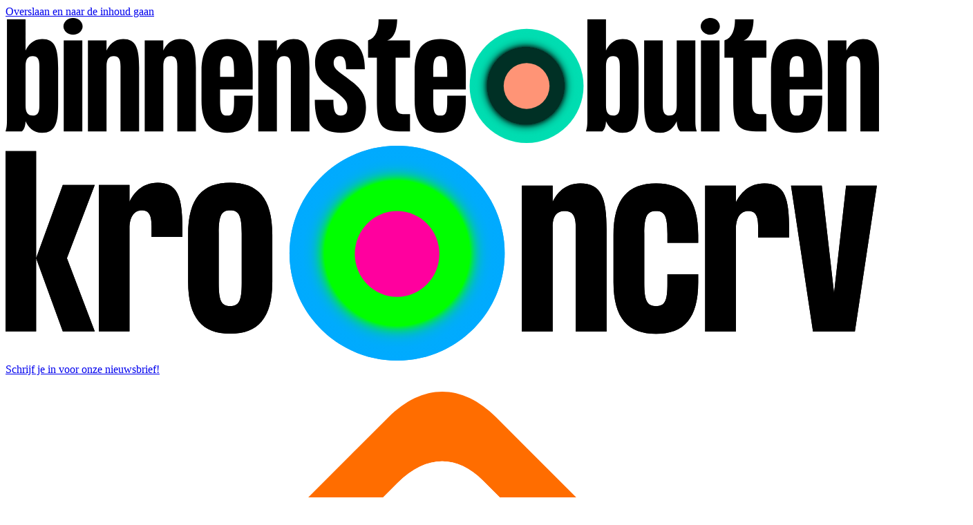

--- FILE ---
content_type: text/html; charset=UTF-8
request_url: https://binnenstebuiten.kro-ncrv.nl/passie-voor-eten/video/vega-bitterbal-haren
body_size: 21619
content:
<!DOCTYPE html>
<html lang="nl" dir="ltr" prefix="og: https://ogp.me/ns#" id="document">
  <head>
    <meta charset="utf-8" />
<link rel="canonical" href="https://binnenstebuiten.kro-ncrv.nl/passie-voor-eten/video/vega-bitterbal-haren" />
<meta name="bb:type_artikel" content="Artikel" />
<meta name="bb:type_content" content="Kijken" />
<meta property="og:site_name" content="BinnensteBuiten" />
<meta property="og:type" content="article" />
<meta property="og:url" content="https://binnenstebuiten.kro-ncrv.nl/passie-voor-eten/video/vega-bitterbal-haren" />
<meta property="og:title" content="Vega bitterbal Haren" />
<meta property="og:image:url" content="https://assets-binnenstebuiten.kro-ncrv.nl/public/styles/facebook_crop/public/poms/still/2020-10/1495134.jpg?h=c71d0c67&amp;itok=kI50m2iv" />
<meta property="og:image:type" content="image/jpeg" />
<meta property="og:image:width" content="1200" />
<meta property="og:image:height" content="630" />
<meta property="og:updated_time" content="2020-10-19T16:50:00+02:00" />
<meta property="article:published_time" content="2020-10-19T18:50:00+02:00" />
<meta property="article:modified_time" content="2020-10-19T16:50:00+02:00" />
<meta name="twitter:card" content="summary_large_image" />
<meta name="twitter:title" content="Vega bitterbal Haren" />
<meta name="twitter:image" content="https://assets-binnenstebuiten.kro-ncrv.nl/public/styles/facebook_crop/public/poms/still/2020-10/1495134.jpg?h=c71d0c67&amp;itok=kI50m2iv" />
<meta name="Generator" content="Drupal 10 (https://www.drupal.org)" />
<meta name="MobileOptimized" content="width" />
<meta name="HandheldFriendly" content="true" />
<meta name="viewport" content="width=device-width, initial-scale=1.0" />
<script type="application/ld+json">{
    "@context": "https://schema.org",
    "@graph": [
        {
            "@type": "Article",
            "headline": "Culinair schrijver Nadia Zerouali is in de provincie Groningen. Daar ontmoet ze Harrie de Vries. Harrie runde jarenlang een eetcafé in Groningen, maar gooide het roer om. \u0027Ik was altijd op zoek naar het goedkoopste product en wilde geld verdienen. Maar ik werd er doodongelukkig van.\u0027 Vijf jaar geleden start hij met het maken van een vegetarische bitterbal, gemaakt van oesterzwammen. Een lokaal, duurzaam product. De balletjes worden met de hand gedraaid door statushouders, die Harrie als vakspecialist in de keuken begeleidt. \u0027Deze mensen uit o.a. Syrië en Iran hebben vaak heel wat achter de rug. Ze hebben extra aandacht en begeleiding nodig. Als ik dan zie dat ze groeien, dat ze meer eigenwaarde krijgen, daar doe ik het voor. Ik zoek die verbinding met mensen.\u0027",
            "name": "Vega bitterbal Haren",
            "image": {
                "@type": "ImageObject",
                "url": "https://assets-binnenstebuiten.kro-ncrv.nl/public/styles/facebook_crop/public/poms/still/2020-10/1495134.jpg?h=c71d0c67\u0026itok=kI50m2iv",
                "width": "1200",
                "height": "630"
            },
            "datePublished": "2020-10-19T18:50:00+0200",
            "dateModified": "2020-10-19T16:50:00+0200",
            "author": {
                "@type": "Organization",
                "name": "KRO-NCRV",
                "url": "https://kro-ncrv.nl/",
                "logo": {
                    "@type": "ImageObject",
                    "url": "https://binnenstebuiten.kro-ncrv.nl/themes/bb/assets/images/kro-ncrv.png",
                    "width": "320",
                    "height": "146"
                }
            },
            "publisher": {
                "@type": "Organization",
                "name": "KRO-NCRV",
                "url": "https://kro-ncrv.nl/",
                "logo": {
                    "@type": "ImageObject",
                    "url": "https://binnenstebuiten.kro-ncrv.nl/themes/bb/assets/images/kro-ncrv.png",
                    "width": "320",
                    "height": "146"
                }
            },
            "mainEntityOfPage": "https://binnenstebuiten.kro-ncrv.nl/passie-voor-eten/video/vega-bitterbal-haren"
        }
    ]
}</script>
<link rel="icon" href="/themes/custom/kro_ncrv/favicon.ico" type="image/vnd.microsoft.icon" />
<link rel="alternate" hreflang="nl" href="https://binnenstebuiten.kro-ncrv.nl/passie-voor-eten/video/vega-bitterbal-haren" />
<script src="/sites/kro-ncrv-binnenstebuiten/files/google_tag/container_productie/google_tag.script.js?t74052" defer></script>

    <title>Vega bitterbal Haren | BinnensteBuiten</title>

    <link rel="apple-touch-icon" sizes="180x180" href="/themes/custom/kro_ncrv/images/favicons/apple-touch-icon.png?v=1">
    <link rel="icon" type="image/png" href="/themes/custom/kro_ncrv/images/favicons/favicon-32x32.png?v=1" sizes="32x32">
    <link rel="icon" type="image/png" href="/themes/custom/kro_ncrv/images/favicons/favicon-16x16.png?v=1" sizes="16x16">
    <link rel="manifest" href="/themes/custom/kro_ncrv/images/favicons/site.webmanifest?v=1">
    <link rel="mask-icon" href="/themes/custom/kro_ncrv/images/favicons/safari-pinned-tab.svg?v=1" color="#2a5270">
    <link rel="shortcut icon" href="/themes/custom/kro_ncrv/images/favicons/favicon.ico?v=1">
    <meta name="apple-mobile-web-app-title" content="Vega bitterbal Haren | BinnensteBuiten">
    <meta name="application-name" content="Vega bitterbal Haren | BinnensteBuiten">
    <meta name="theme-color" content="#ffffff">
    <meta name="twitter:card" content="summary_large_image">
    <meta name="facebook-domain-verification" content="8lskmkztq8bkuj890kll6zk3pyxjeq" />
    <meta name="p:domain_verify" content="832f14b96da010b15c9b2dcc009768a6"/>

    <link rel="stylesheet" media="all" href="/sites/kro-ncrv-binnenstebuiten/files/css/css_Xihq9kL1HYyEZf4Db59DvoBdUpYdqfP08jRKWqrjZfY.css?delta=0&amp;language=nl&amp;theme=kro_ncrv&amp;include=[base64]" />
<link rel="stylesheet" media="all" href="https://cdn.npoplayer.nl/player/1.27/web/npoplayer.css" />
<link rel="stylesheet" media="all" href="/sites/kro-ncrv-binnenstebuiten/files/css/css_Rdp5vWAw_U3lY6JkZmMVhfsS5pVf36_u6ZA4LxNb4iI.css?delta=2&amp;language=nl&amp;theme=kro_ncrv&amp;include=[base64]" />
<link rel="stylesheet" media="all" href="https://cdnjs.cloudflare.com/ajax/libs/font-awesome/4.7.0/css/font-awesome.min.css" />
<link rel="stylesheet" media="all" href="/sites/kro-ncrv-binnenstebuiten/files/css/css_7ZEJFgfUyNManQnWoCYBt3e0hv7W2BW5_wCAP69tbig.css?delta=4&amp;language=nl&amp;theme=kro_ncrv&amp;include=[base64]" />
<link rel="stylesheet" media="all" href="/sites/kro-ncrv-binnenstebuiten/files/css/css_5jtfNVdkuwivHZiXpaWB4E2vPORBIBcRzT3hrgwI7HQ.css?delta=5&amp;language=nl&amp;theme=kro_ncrv&amp;include=[base64]" />
<link rel="stylesheet" media="print" href="/sites/kro-ncrv-binnenstebuiten/files/css/css_RFe2tv3fBXCx3Bqx1CWz8NVmlrjJuei7fVk0KAIJO2I.css?delta=6&amp;language=nl&amp;theme=kro_ncrv&amp;include=[base64]" />
<link rel="stylesheet" media="all" href="/sites/kro-ncrv-binnenstebuiten/files/css/css_TNwzlRpS35SqeejMB0TYlTUYQnXxbuThkNQe56piAzE.css?delta=7&amp;language=nl&amp;theme=kro_ncrv&amp;include=[base64]" />

    <script type="application/json" data-drupal-selector="drupal-settings-json">{"path":{"baseUrl":"\/","pathPrefix":"","currentPath":"node\/6856","currentPathIsAdmin":false,"isFront":false,"currentLanguage":"nl"},"pluralDelimiter":"\u0003","suppressDeprecationErrors":true,"ajaxPageState":{"libraries":"[base64]","theme":"kro_ncrv","theme_token":null},"ajaxTrustedUrl":{"\/zoeken":true,"form_action_p_pvdeGsVG5zNF_XLGPTvYSKCf43t8qZYSwcfZl2uzM":true,"\/passie-voor-eten\/video\/vega-bitterbal-haren?ajax_form=1":true},"back_to_top":{"back_to_top_button_trigger":100,"back_to_top_speed":1200,"back_to_top_prevent_on_mobile":false,"back_to_top_prevent_in_admin":true,"back_to_top_button_type":"image","back_to_top_button_text":"Naar boven"},"ATInternet":{"eventListeners":{"click":[{"selector":".view-broadcast-overview .form-actions .form-submit","variables":{"name":"select_year_broadcasts_overview","type":"action"}},{"selector":".node--broadcast--full .still .icon svg use","variables":{"name":"show_fragment_on_broadcast","type":"action"}},{"selector":".node--recipe--full .visual .still .icon svg use","variables":{"name":"show_fragment_on_recipe","type":"action"}},{"selector":".node--recipe--full .aside #at-internet-print-recipe, .node--recipe--full .aside #at-internet-print-recipe .text","variables":{"name":"print_on_recipe","type":"action"}},{"selector":".node--recipe--full .field--name-extra-field-more-inspiration .view-footer .btn-black","variables":{"name":"more_theme_on_recipe","type":"navigation"}},{"selector":".node--video--full .still .icon svg use","variables":{"name":"show_fragment_on_fragment","type":"action"}},{"selector":".node--video--full .field--name-extra-field-more-inspiration .view-footer .btn-black","variables":{"name":"more_theme_on_fragment","type":"navigation"}},{"selector":".node--walk--full .still .icon svg use","variables":{"name":"show_fragment_on_walk","type":"action"}},{"selector":".node--walk--full .aside .at-internet-download-route","variables":{"name":"download_on_walk","type":"action"}},{"selector":".node--walk--full .aside .visual .actions a, .node--walk--full .aside .visual .actions a .text","variables":{"name":"to_starting_point_on_walk","type":"action"}}]},"scrollEnabled":true,"tagVariables":{"page":{"c_nmo_02":"0","name":"vega-bitterbal-haren","chapter1":"passie-voor-eten","chapter2":"video","custom_label2":"19-10-2020","contextid":"WO_KN_16321356"},"customVars":{"site":{"1":"[site]","2":"[kroncrv]","3":"[binnenstebuiten]","4":"[standalone]","6":"[index]","7":"[general]"}},"click":{"chapter1":"passie_voor_eten","chapter2":"video","chapter3":"vega_bitterbal_haren"}},"behaviorLoaded":0,"brand":"Binnenstebuiten","brandId":"630169","platformVersion":"10.5.6","scrollVariables":{"variant":"[binnenstebuiten]"}},"npoPlayer":{"config":{"npoTag":{"brand":"kroncrv","brandId":"630169","platform":"site","platformVersion":"10.5.6"},"player":{"key":"fe55b320-2af3-49ef-98df-3f55d0c31c04","analyticsKey":"f3edcde8-5c89-4dc4-b541-e2c3f238ca1a"}},"players":{"WO_KN_16321356":{"jwt":"eyJ0eXAiOiJKV1QiLCJhbGciOiJIUzI1NiJ9.eyJpYXQiOjE3NjczNDE3MTIsInN1YiI6IldPX0tOXzE2MzIxMzU2IiwiaXNzIjoia3JvLW5jcnYifQ.u_R2FZIhJnDeqD8S-9U51cykfBVzLxdF2-QKUk-6AKQ"}}},"search_api_autocomplete":{"search":{"auto_submit":true,"min_length":2}},"ajax":{"edit-submit--2":{"callback":[{},"ajaxSubmit"],"event":"click","wrapper":"vote-form","progress":{"type":null},"url":"\/passie-voor-eten\/video\/vega-bitterbal-haren?ajax_form=1","httpMethod":"POST","dialogType":"ajax","submit":{"_triggering_element_name":"op","_triggering_element_value":"Opslaan"}},"edit-submit--4":{"callback":[{},"ajaxSubmit"],"event":"click","wrapper":"vote-form--2","progress":{"type":null},"url":"\/passie-voor-eten\/video\/vega-bitterbal-haren?ajax_form=1","httpMethod":"POST","dialogType":"ajax","submit":{"_triggering_element_name":"op","_triggering_element_value":"Opslaan"}},"edit-submit--6":{"callback":[{},"ajaxSubmit"],"event":"click","wrapper":"vote-form--3","progress":{"type":null},"url":"\/passie-voor-eten\/video\/vega-bitterbal-haren?ajax_form=1","httpMethod":"POST","dialogType":"ajax","submit":{"_triggering_element_name":"op","_triggering_element_value":"Opslaan"}},"edit-submit--8":{"callback":[{},"ajaxSubmit"],"event":"click","wrapper":"vote-form--4","progress":{"type":null},"url":"\/passie-voor-eten\/video\/vega-bitterbal-haren?ajax_form=1","httpMethod":"POST","dialogType":"ajax","submit":{"_triggering_element_name":"op","_triggering_element_value":"Opslaan"}},"edit-submit--10":{"callback":[{},"ajaxSubmit"],"event":"click","wrapper":"vote-form--5","progress":{"type":null},"url":"\/passie-voor-eten\/video\/vega-bitterbal-haren?ajax_form=1","httpMethod":"POST","dialogType":"ajax","submit":{"_triggering_element_name":"op","_triggering_element_value":"Opslaan"}}},"user":{"uid":0,"permissionsHash":"bbd4270a4bfd7a272c18924a33c5d74ad75f23f882381229e8f5dda52f9b2e72"}}</script>
<script src="/sites/kro-ncrv-binnenstebuiten/files/js/js_5bCYTGtqsxqNiMaRW_1LwZ6xRxUoAq_7ERc5ZVkF2CE.js?scope=header&amp;delta=0&amp;language=nl&amp;theme=kro_ncrv&amp;include=[base64]"></script>
<script src="/modules/contrib/npo_cookiecontrol/js/npo_cookiecontrol.js?t74052"></script>

    <script type="text/plain" class="npo_cc_miscellaneous">
    (function() {
        function _InvennaJsLoaded() {
            /*
            if (typeof _invenna !== 'undefined') {
              _invenna.SetVisitorId('');
              _invenna.CookieAccepted = null;
            }
            */
        }
    var rjv = null;if (typeof (Storage) !== "undefined") {rjv = window.sessionStorage.getItem("invennaRjv");}
    if (rjv === null) {rjv = Math.round(+new Date() / 1000);if (typeof (Storage) !== "undefined") {window.sessionStorage.setItem("invennaRjv", rjv);}}
    var jsf = document.createElement("script"); jsf.type = "text/javascript";
    jsf.async = true;jsf.defer = true;
    jsf.src = "https://inv-dmp.kro-ncrv.nl/js/invenna_tms_KROBB.js?" + rjv;
    jsf.onreadystatechange= function () {
        if (this.readyState == 'loaded' || this.readyState == 'complete') _InvennaJsLoaded();
    }
    jsf.onload= _InvennaJsLoaded;
    var s = document.getElementsByTagName("script")[0]; s.parentNode.insertBefore(jsf, s);
    })();
</script>
      <!-- Start VWO Async SmartCode -->
  <link rel="preconnect" href="https://dev.visualwebsiteoptimizer.com" />
  <script type='text/plain' class='npo_cc_miscellaneous' id='vwoCode'>
    window._vwo_code || (function() {
    var account_id=564308,
    version=2.1,
    settings_tolerance=3000,
    hide_element='body',
    hide_element_style = 'opacity:0 !important;filter:alpha(opacity=0) !important;background:none !important;transition:none !important;',
    /* DO NOT EDIT BELOW THIS LINE */
    f=false,w=window,d=document,v=d.querySelector('#vwoCode'),cK='_vwo_'+account_id+'_settings',cc={};try{var c=JSON.parse(localStorage.getItem('_vwo_'+account_id+'_config'));cc=c&&typeof c==='object'?c:{}}catch(e){}var stT=cc.stT==='session'?w.sessionStorage:w.localStorage;code={nonce:v&&v.nonce,use_existing_jquery:function(){return typeof use_existing_jquery!=='undefined'?use_existing_jquery:undefined},library_tolerance:function(){return typeof library_tolerance!=='undefined'?library_tolerance:undefined},settings_tolerance:function(){return cc.sT||settings_tolerance},hide_element_style:function(){return'{'+(cc.hES||hide_element_style)+'}'},hide_element:function(){if(performance.getEntriesByName('first-contentful-paint')[0]){return''}return typeof cc.hE==='string'?cc.hE:hide_element},getVersion:function(){return version},finish:function(e){if(!f){f=true;var t=d.getElementById('_vis_opt_path_hides');if(t)t.parentNode.removeChild(t);if(e)(new Image).src='https://dev.visualwebsiteoptimizer.com/ee.gif?a='+account_id+e}},finished:function(){return f},addScript:function(e){var t=d.createElement('script');t.type='text/javascript';if(e.src){t.src=e.src}else{t.text=e.text}v&&t.setAttribute('nonce',v.nonce);d.getElementsByTagName('head')[0].appendChild(t)},load:function(e,t){var n=this.getSettings(),i=d.createElement('script'),r=this;t=t||{};if(n){i.textContent=n;d.getElementsByTagName('head')[0].appendChild(i);if(!w.VWO||VWO.caE){stT.removeItem(cK);r.load(e)}}else{var o=new XMLHttpRequest;o.open('GET',e,true);o.withCredentials=!t.dSC;o.responseType=t.responseType||'text';o.onload=function(){if(t.onloadCb){return t.onloadCb(o,e)}if(o.status===200||o.status===304){_vwo_code.addScript({text:o.responseText})}else{_vwo_code.finish('&e=loading_failure:'+e)}};o.onerror=function(){if(t.onerrorCb){return t.onerrorCb(e)}_vwo_code.finish('&e=loading_failure:'+e)};o.send()}},getSettings:function(){try{var e=stT.getItem(cK);if(!e){return}e=JSON.parse(e);if(Date.now()>e.e){stT.removeItem(cK);return}return e.s}catch(e){return}},init:function(){if(d.URL.indexOf('__vwo_disable__')>-1)return;var e=this.settings_tolerance();w._vwo_settings_timer=setTimeout(function(){_vwo_code.finish();stT.removeItem(cK)},e);var t;if(this.hide_element()!=='body'){t=d.createElement('style');var n=this.hide_element(),i=n?n+this.hide_element_style():'',r=d.getElementsByTagName('head')[0];t.setAttribute('id','_vis_opt_path_hides');v&&t.setAttribute('nonce',v.nonce);t.setAttribute('type','text/css');if(t.styleSheet)t.styleSheet.cssText=i;else t.appendChild(d.createTextNode(i));r.appendChild(t)}else{t=d.getElementsByTagName('head')[0];var i=d.createElement('div');i.style.cssText='z-index: 2147483647 !important;position: fixed !important;left: 0 !important;top: 0 !important;width: 100% !important;height: 100% !important;background: white !important;display: block !important;';i.setAttribute('id','_vis_opt_path_hides');i.classList.add('_vis_hide_layer');t.parentNode.insertBefore(i,t.nextSibling)}var o=window._vis_opt_url||d.URL,s='https://dev.visualwebsiteoptimizer.com/j.php?a='+account_id+'&u='+encodeURIComponent(o)+'&vn='+version;if(w.location.search.indexOf('_vwo_xhr')!==-1){this.addScript({src:s})}else{this.load(s+'&x=true')}}};w._vwo_code=code;code.init();})();
  </script>
  <!-- End VWO Async SmartCode -->
  </head>
  <body class="path-node page-node-type-video" id="body">
        <a href="#main-content" class="visually-hidden focusable skip-link">
      Overslaan en naar de inhoud gaan
    </a>
    <noscript><iframe src="https://www.googletagmanager.com/ns.html?id=GTM-NZGG9GQ" height="0" width="0" style="display:none;visibility:hidden"></iframe></noscript>
      <div class="dialog-off-canvas-main-canvas" data-off-canvas-main-canvas>
    


<div class="page" id="page">
  




<div class="js-headerScrollIndicator no-print"></div>
<header  class="header page__header js-header" id="page__header">
  <div class="wrap">
    <div class="header__bar d-flex align-items-center justify-content-between">
      <div class="header__site-logo">
        
<a class="site-logo" aria-label="Ga naar de homepagina" href="/">
  <svg class="logo" xmlns="http://www.w3.org/2000/svg" viewBox="0 0 1128.27 161.28">
  <defs>
    <radialGradient id="a" cx="582.21" cy="72.08" fx="582.21" fy="72.08" r="71.32"
                    gradientTransform="matrix(1.03 0 0 1.03 72.29 13.31)" gradientUnits="userSpaceOnUse">
      <stop offset=".68" stop-color="#003025"/>
      <stop offset=".68" stop-color="#004234"/>
      <stop offset=".7" stop-color="#006751"/>
      <stop offset=".72" stop-color="#00876b"/>
      <stop offset=".74" stop-color="#00a281"/>
      <stop offset=".76" stop-color="#00b893"/>
      <stop offset=".79" stop-color="#00c9a1"/>
      <stop offset=".82" stop-color="#00d5aa"/>
      <stop offset=".87" stop-color="#00dcb0"/>
      <stop offset="1" stop-color="#00deb2"/>
    </radialGradient>
  </defs>
  <g class="logo__start">
    <path
      d="M67.93 64.32v46.61c0 25.47-3.97 37.22-20.6 37.22-12.29 0-18.61-8.49-21.5-15 0 3.25-.9 10.48-4.88 13.19H0c1.81-5.78 1.81-9.76 1.81-17.34V1.81h24.02v40.28c2.89-6.5 9.21-15 21.5-15 16.62 0 20.6 11.74 20.6 37.22Zm-24.21-1.99c0-9.58-2.53-13.01-8.67-13.01s-9.21 3.97-9.21 13.19v50.22c0 9.21 2.89 13.19 9.21 13.19s8.67-3.43 8.67-13.01V62.33ZM74.79 11.02C74.79 4.88 80.39 0 87.26 0s12.29 4.88 12.29 11.02c0 5.78-5.6 10.66-12.29 10.66S74.79 16.8 74.79 11.02Zm.36 135.32V28.91h24.03v117.43H75.15ZM172.53 64.32v82.02H148.5V62.33c0-9.58-2.71-13.01-8.67-13.01-6.32 0-9.39 3.97-9.39 13.19v83.83h-24.03V28.91h24.03V42.1c2.89-6.5 9.21-15 21.5-15 16.62 0 20.6 11.74 20.6 37.22ZM245.88 64.32v82.02h-24.03V62.33c0-9.58-2.71-13.01-8.67-13.01-6.32 0-9.39 3.97-9.39 13.19v83.83h-24.03V28.91h24.03V42.1c2.89-6.5 9.21-15 21.5-15 16.62 0 20.6 11.74 20.6 37.22ZM319.23 68.65v23.49h-42.1v15.36c0 14.45 2.35 18.43 9.21 18.43s8.85-3.97 8.85-18.43v-7.23h24.03v6.32c0 29.09-11.02 41.55-32.88 41.55s-33.24-12.47-33.24-41.55V68.65c0-29.09 11.38-41.55 33.24-41.55s32.88 12.47 32.88 41.55Zm-24.03-.9c0-14.45-2.17-18.43-8.85-18.43s-9.21 3.97-9.21 18.43v8.13h18.07v-8.13ZM392.58 64.32v82.02h-24.03V62.33c0-9.58-2.71-13.01-8.67-13.01-6.32 0-9.39 3.97-9.39 13.19v83.83h-24.03V28.91h24.03V42.1c2.89-6.5 9.21-15 21.5-15 16.62 0 20.6 11.74 20.6 37.22ZM465.57 115.26c0 18.43-8.13 32.88-32.16 32.88s-33.96-10.84-33.96-42.46h24.03c0 15.9 3.07 20.23 9.94 20.23 6.32 0 8.13-4.34 8.13-10.66 0-7.05-2.89-11.2-19.15-22.94-11.02-7.77-22.58-15.18-22.58-34.33 0-16.62 8.85-30.89 31.62-30.89s32.7 14.09 32.7 39.02h-24.21c0-13.19-3.07-16.8-8.49-16.8-5.06 0-7.59 3.97-7.59 8.67 0 7.77 5.06 10.12 18.79 20.42s22.94 18.43 22.94 36.86ZM522.48 28.91v22.22h-18.61v55.83c0 13.55 2.71 17.16 10.84 17.16h7.77v22.22h-13.55c-25.11 0-29.27-11.2-29.27-39.38V51.13h-11.38V28.91c10.66-3.07 13.73-15.54 13.55-27.1h24.03c0 12.65-3.97 24.75-12.83 27.1h29.45ZM594.57 68.65v23.49h-42.09v15.36c0 14.45 2.35 18.43 9.21 18.43s8.85-3.97 8.85-18.43v-7.23h24.03v6.32c0 29.09-11.02 41.55-32.88 41.55s-33.24-12.47-33.24-41.55V68.65c0-29.09 11.38-41.55 33.24-41.55s32.88 12.47 32.88 41.55Zm-24.03-.9c0-14.45-2.17-18.43-8.85-18.43s-9.21 3.97-9.21 18.43v8.13h18.07v-8.13Z"/>
  </g>
  <g class="logo__end">
    <path
      d="M817.7 64.32v46.61c0 25.47-3.97 37.22-20.6 37.22-12.29 0-18.61-8.49-21.5-15 0 3.25-.9 10.48-4.88 13.19h-20.96c1.81-5.78 1.81-9.76 1.81-17.34V1.81h24.03v40.28c2.89-6.5 9.21-15 21.5-15 16.62 0 20.6 11.74 20.6 37.22Zm-24.21-1.99c0-9.58-2.53-13.01-8.67-13.01s-9.21 3.97-9.21 13.19v50.22c0 9.21 2.89 13.19 9.21 13.19s8.67-3.43 8.67-13.01V62.33ZM867.02 28.91h24.03V129c0 7.59 0 11.56 1.81 17.34h-21.14c-3.79-2.71-4.7-9.94-4.7-13.19-2.89 6.5-9.21 15-21.5 15-16.62 0-20.6-11.74-20.6-37.22V28.91h24.03v84.01c0 9.58 2.71 13.01 8.67 13.01 6.32 0 9.39-3.97 9.39-13.19V28.91ZM897.92 11.02c0-6.14 5.6-11.02 12.47-11.02s12.29 4.88 12.29 11.02c0 5.78-5.6 10.66-12.29 10.66s-12.47-4.88-12.47-10.66Zm.36 135.32V28.91h24.03v117.43h-24.03ZM982.83 28.91v22.22h-18.61v55.83c0 13.55 2.71 17.16 10.84 17.16h7.77v22.22h-13.55c-25.11 0-29.27-11.2-29.27-39.38V51.13h-11.38V28.91c10.66-3.07 13.73-15.54 13.55-27.1h24.03c0 12.65-3.97 24.75-12.83 27.1h29.45ZM1054.92 68.65v23.49h-42.09v15.36c0 14.45 2.35 18.43 9.21 18.43s8.85-3.97 8.85-18.43v-7.23h24.03v6.32c0 29.09-11.02 41.55-32.88 41.55s-33.24-12.47-33.24-41.55V68.65c0-29.09 11.38-41.55 33.24-41.55s32.88 12.47 32.88 41.55Zm-24.03-.9c0-14.45-2.17-18.43-8.85-18.43s-9.21 3.97-9.21 18.43v8.13h18.07v-8.13ZM1128.27 64.32v82.02h-24.03V62.33c0-9.58-2.71-13.01-8.67-13.01-6.32 0-9.39 3.97-9.39 13.19v83.83h-24.03V28.91h24.03V42.1c2.89-6.5 9.21-15 21.5-15 16.62 0 20.6 11.74 20.6 37.22Z"/>
  </g>
  <g class="logo__sphere">
    <circle cx="673.05" cy="87.69" r="73.59" style="fill:url(#a)"/>
    <circle cx="673.05" cy="87.69" r="29.62" style="fill:#ff9476"/>
  </g>
</svg>
</a>
      </div>


      <div class="header__brand-logo d-none d-lg-block no-print">
        
<a class="brand-logo" aria-label="Ga naar de website van KRO-NCRV" href="https://kro-ncrv.nl" target="_blank">
  

<svg  class="kro-ncrv-logo" viewBox="0 0 203 50" fill="none" xmlns="http://www.w3.org/2000/svg">
  <g class="kro-ncrv-logo--others">
    <g class="logo__sphere">
      <path d="M91 50C104.807 50 116 38.8071 116 25C116 11.1929 104.807 0 91 0C77.1929 0 66 11.1929 66 25C66 38.8071 77.1929 50 91 50Z" fill="url(#radial-sphere-996410203)"/>
      <path d="M91 35.174c5.427 0 9.827-4.477 9.827-10s-4.4-10-9.828-10c-5.427 0-9.827 4.477-9.827 10s4.4 10 9.828 10Z" fill="#FF009E"/>
      <defs>
        <radialGradient id="radial-sphere-996410203" cx="0" cy="0" r="1" gradientUnits="userSpaceOnUse" gradientTransform="translate(91.0002 25.0003) scale(25)">
          <stop class="radial-sphere__first-start" offset="0.67425" stop-color="#00FF00"/>
          <stop offset="0.67666" stop-color="#00FC09"/>
          <stop offset="0.68978" stop-color="#00ED37"/>
          <stop offset="0.70458" stop-color="#00DE62"/>
          <stop offset="0.72048" stop-color="#00D288"/>
          <stop offset="0.73778" stop-color="#00C7A8"/>
          <stop offset="0.75691" stop-color="#00BEC4"/>
          <stop class="radial-sphere__first-end" offset="0.7785" stop-color="#00B6DA"/>
          <stop class="radial-sphere__second-start" offset="0.80371" stop-color="#00B1EB"/>
          <stop offset="0.83488" stop-color="#00ADF6"/>
          <stop offset="0.87861" stop-color="#00ABFD"/>
          <stop class="radial-sphere__second-end" offset="1" stop-color="#00AAFF"/>
        </radialGradient>
      </defs>
    </g>
    <g class="logo__start">
      <path d="M0 43.2258V1.25H7.10874V43.2258H0ZM13.3089 9.12041H20.7383L14.271 26.1731L20.7383 43.2258H13.3089L7.10874 26.1731L13.3089 9.12041Z" fill="black"/>
      <path d="M41.1013 19.3509V21.2398H33.9391V18.7214C33.9391 16.1503 33.3512 15.0485 31.6408 15.0485C29.877 15.0485 28.808 16.6226 28.808 19.1936V43.2248H21.6992V9.11942H28.808V13.0547C29.7166 11.1132 31.6408 8.59473 35.3822 8.59473C40.1392 8.59473 41.1013 12.1101 41.1013 19.3509Z" fill="black"/>
      <path d="M42.4375 20.6628C42.4375 12.2151 45.7514 8.59473 52.2187 8.59473C58.6861 8.59473 61.9999 12.2151 61.9999 20.6628V31.6814C61.9999 40.129 58.6861 43.7494 52.2187 43.7494C45.7514 43.7494 42.4375 40.129 42.4375 31.6814V20.6628ZM49.5462 31.9438C49.5462 36.1414 50.1877 37.2957 52.2187 37.2957C54.2498 37.2957 54.8912 36.1414 54.8912 31.9438V20.4004C54.8912 16.2028 54.1963 15.0485 52.2187 15.0485C50.1876 15.0485 49.5462 16.2028 49.5462 20.4004V31.9438Z" fill="black"/>
    </g>
    <g class="logo__end">
      <path d="M139.684 19.5111V43.2276H132.531V18.9364C132.531 16.168 131.724 15.1754 129.95 15.1754C128.067 15.1754 127.153 16.3246 127.153 18.9888V43.2276H120V9.27236H127.153V13.0858C128.013 11.2052 129.896 8.75 133.553 8.75C138.501 8.74997 139.684 12.1455 139.684 19.5111Z" fill="black"/>
      <path d="M160.977 22.5934H153.824V20.5037C153.824 16.3246 153.179 15.1754 151.189 15.1754C149.145 15.1754 148.446 16.3246 148.446 20.5037V31.9963C148.446 36.1754 149.145 37.3246 151.189 37.3246C153.232 37.3246 153.824 36.1754 153.824 31.9963V29.9066H160.977V31.7351C160.977 40.1455 157.696 43.75 151.189 43.75C144.681 43.75 141.293 40.1455 141.293 31.7351V20.7649C141.293 12.3545 144.681 8.75 151.189 8.75C157.696 8.75 160.977 12.3545 160.977 20.7649V22.5934Z" fill="black"/>
      <path d="M182.114 19.4589V21.3395H174.908V18.8322C174.908 16.2723 174.316 15.1754 172.595 15.1754C170.82 15.1754 169.745 16.7425 169.745 19.3022V43.2276H162.592V9.27238H169.745V13.1903C170.659 11.2574 172.595 8.75 176.36 8.75C181.146 8.75 182.114 12.2499 182.114 19.4589Z" fill="black"/>
      <path d="M192.55 34.2959L195.347 9.27344H202.5L197.391 43.2287H187.656L182.547 9.27344H189.7L192.55 34.2959Z" fill="black"/>
    </g>
  </g>
  <g class="kro-ncrv-logo--safari">
        <path d="M91 50C104.807 50 116 38.8071 116 25C116 11.1929 104.807 0 91 0C77.1929 0 66 11.1929 66 25C66 38.8071 77.1929 50 91 50Z" fill="url(#radial-sphere-996410203)"/>
    <path d="M91 35.174c5.427 0 9.827-4.477 9.827-10s-4.4-10-9.828-10c-5.427 0-9.827 4.477-9.827 10s4.4 10 9.828 10Z" fill="#FF009E"/>
    <defs>
      <radialGradient id="radial-sphere-996410203" cx="0" cy="0" r="1" gradientUnits="userSpaceOnUse" gradientTransform="translate(91.0002 25.0003) scale(25)">
        <stop class="radial-sphere__first-start" offset="0.67425" stop-color="#00FF00"/>
        <stop offset="0.67666" stop-color="#00FC09"/>
        <stop offset="0.68978" stop-color="#00ED37"/>
        <stop offset="0.70458" stop-color="#00DE62"/>
        <stop offset="0.72048" stop-color="#00D288"/>
        <stop offset="0.73778" stop-color="#00C7A8"/>
        <stop offset="0.75691" stop-color="#00BEC4"/>
        <stop class="radial-sphere__first-end" offset="0.7785" stop-color="#00B6DA"/>
        <stop class="radial-sphere__second-start" offset="0.80371" stop-color="#00B1EB"/>
        <stop offset="0.83488" stop-color="#00ADF6"/>
        <stop offset="0.87861" stop-color="#00ABFD"/>
        <stop class="radial-sphere__second-end" offset="1" stop-color="#00AAFF"/>
      </radialGradient>
    </defs>
    <path d="M0 43.2258V1.25H7.10874V43.2258H0ZM13.3089 9.12041H20.7383L14.271 26.1731L20.7383 43.2258H13.3089L7.10874 26.1731L13.3089 9.12041Z" fill="black"/>
    <path d="M41.1013 19.3509V21.2398H33.9391V18.7214C33.9391 16.1503 33.3512 15.0485 31.6408 15.0485C29.877 15.0485 28.808 16.6226 28.808 19.1936V43.2248H21.6992V9.11942H28.808V13.0547C29.7166 11.1132 31.6408 8.59473 35.3822 8.59473C40.1392 8.59473 41.1013 12.1101 41.1013 19.3509Z" fill="black"/>
    <path d="M42.4375 20.6628C42.4375 12.2151 45.7514 8.59473 52.2187 8.59473C58.6861 8.59473 61.9999 12.2151 61.9999 20.6628V31.6814C61.9999 40.129 58.6861 43.7494 52.2187 43.7494C45.7514 43.7494 42.4375 40.129 42.4375 31.6814V20.6628ZM49.5462 31.9438C49.5462 36.1414 50.1877 37.2957 52.2187 37.2957C54.2498 37.2957 54.8912 36.1414 54.8912 31.9438V20.4004C54.8912 16.2028 54.1963 15.0485 52.2187 15.0485C50.1876 15.0485 49.5462 16.2028 49.5462 20.4004V31.9438Z" fill="black"/>
    <path d="M139.684 19.5111V43.2276H132.531V18.9364C132.531 16.168 131.724 15.1754 129.95 15.1754C128.067 15.1754 127.153 16.3246 127.153 18.9888V43.2276H120V9.27236H127.153V13.0858C128.013 11.2052 129.896 8.75 133.553 8.75C138.501 8.74997 139.684 12.1455 139.684 19.5111Z" fill="black"/>
    <path d="M160.977 22.5934H153.824V20.5037C153.824 16.3246 153.179 15.1754 151.189 15.1754C149.145 15.1754 148.446 16.3246 148.446 20.5037V31.9963C148.446 36.1754 149.145 37.3246 151.189 37.3246C153.232 37.3246 153.824 36.1754 153.824 31.9963V29.9066H160.977V31.7351C160.977 40.1455 157.696 43.75 151.189 43.75C144.681 43.75 141.293 40.1455 141.293 31.7351V20.7649C141.293 12.3545 144.681 8.75 151.189 8.75C157.696 8.75 160.977 12.3545 160.977 20.7649V22.5934Z" fill="black"/>
    <path d="M182.114 19.4589V21.3395H174.908V18.8322C174.908 16.2723 174.316 15.1754 172.595 15.1754C170.82 15.1754 169.745 16.7425 169.745 19.3022V43.2276H162.592V9.27238H169.745V13.1903C170.659 11.2574 172.595 8.75 176.36 8.75C181.146 8.75 182.114 12.2499 182.114 19.4589Z" fill="black"/>
    <path d="M192.55 34.2959L195.347 9.27344H202.5L197.391 43.2287H187.656L182.547 9.27344H189.7L192.55 34.2959Z" fill="black"/>
  </g>
</svg>
</a>
      </div>
              <a href="https://binnenstebuiten.kro-ncrv.nl/nieuwsbrief-binnenstebuiten" class="header__button button button--accent button--has-icon-right icon-arrow-right no-print">Schrijf je in voor onze nieuwsbrief!</a>
      
      <a href="https://www.npostart.nl/" class="header__bar-logo-npo" target="_blank" rel="noreferrer noopener" aria-label="Naar de website van NPO start">
        <svg xmlns="http://www.w3.org/2000/svg" viewBox="0 0 275 274.98837"><defs><clipPath id="aoeu" clipPathUnits="userSpaceOnUse"><path d="M0 124.725h144.861V0H0v124.725z"/></clipPath></defs><g clip-path="url(#aoeu)" transform="matrix(3.2065 0 0 -3.2065 -94.98076 337.45939)"><path style="fill:#ff6d00;fill-opacity:1;fill-rule:nonzero;stroke:none" d="m0 0-2.542 2.536c-2.518 2.524-5.551 2.568-8.379-.262L-12.935.258c-2.832-2.829-2.785-5.857-.266-8.38l2.542-2.535c2.52-2.53 5.552-2.573 8.38.256l2.013 2.018C2.566-5.554 2.521-2.524 0 0m-12.734-12.734L-15.28-10.2c-2.52 2.523-5.549 2.57-8.377-.262l-2.016-2.017c-2.83-2.827-2.786-5.853-.265-8.379l8.153-8.149c.942-.937 2.002-.8 2.725-.077.724.724.846 1.765-.093 2.708l-1.876 1.871c.51.108 1.138.497 1.877 1.234L-13-21.116c2.834 2.828 2.785 5.855.266 8.382m-10.108-15.828-5.4 5.397c-2.523 2.523-5.549 2.57-8.381-.26l-2.016-2.013c-2.83-2.83-2.785-5.86-.261-8.383l5.396-5.403c.944-.94 2-.799 2.725-.08.721.727.846 1.776-.097 2.711l-5.35 5.356c-1.014 1.011-.983 1.966.157 3.104l2.138 2.137c1.136 1.14 2.093 1.173 3.106.155l5.351-5.349c.937-.943 1.985-.817 2.708-.095.725.725.864 1.782-.076 2.723m55.116-6.806L-1.217-68.856c-3.371-3.373-7.239-3.373-10.608 0L-45.313-35.37c-3.373 3.372-3.373 7.237 0 10.609l33.489 33.485c3.373 3.375 7.237 3.375 10.607 0l33.488-33.485c3.374-3.369 3.374-7.236.003-10.607M-5.121-.138C-6.139.877-7.092.847-8.229-.294l-2.139-2.139c-1.136-1.135-1.169-2.091-.151-3.103l2.443-2.447c1.016-1.018 1.967-.987 3.108.154L-2.83-5.69c1.134 1.134 1.167 2.093.153 3.104L-5.121-.138zm-10.292-15.184c1.014-1.013.982-1.97-.156-3.104l-2.137-2.139c-1.142-1.139-2.089-1.17-3.106-.153l-2.446 2.447c-1.015 1.012-.986 1.968.151 3.104l2.136 2.139c1.143 1.14 2.095 1.168 3.112.154l2.446-2.448z" transform="translate(79.0234 92.4277)"/><path style="fill:#fff;fill-opacity:1;fill-rule:nonzero;stroke:none" d="m0 0-2.446 2.448c-1.017 1.014-1.969.987-3.112-.154L-7.694.155C-8.831-.98-8.86-1.937-7.845-2.948l2.446-2.448c1.017-1.017 1.964-.986 3.106.153l2.137 2.139C.982-1.97 1.014-1.013 0 0m2.679 2.588C5.198.062 5.247-2.966 2.413-5.794L.261-7.949c-.739-.737-1.367-1.126-1.877-1.234L.26-11.054c.939-.943.817-1.984.094-2.708-.724-.722-1.784-.86-2.726.077l-8.153 8.149c-2.521 2.526-2.565 5.553.265 8.38l2.016 2.016c2.828 2.832 5.857 2.786 8.377.262l2.546-2.534zm10.057 10.148-2.444 2.449c-1.018 1.014-1.971.984-3.108-.157L5.045 12.89c-1.136-1.136-1.169-2.092-.15-3.104l2.442-2.447c1.017-1.018 1.967-.986 3.108.154l2.138 2.139c1.134 1.135 1.167 2.094.153 3.104m2.677 2.586c2.521-2.524 2.566-5.553-.266-8.383l-2.013-2.018c-2.828-2.829-5.86-2.785-8.38-.256L2.212 7.2c-2.519 2.524-2.566 5.551.267 8.38l2.013 2.017c2.828 2.83 5.862 2.785 8.379.261l2.542-2.536zM-7.429-13.239c.94-.942.802-1.998.076-2.724-.723-.722-1.771-.848-2.708.095l-5.351 5.349c-1.013 1.018-1.97.985-3.106-.155l-2.138-2.137c-1.14-1.137-1.171-2.092-.157-3.104l5.35-5.356c.943-.935.818-1.984.097-2.71-.725-.72-1.78-.861-2.725.08l-5.396 5.402c-2.524 2.523-2.569 5.554.261 8.384l2.017 2.012c2.832 2.831 5.857 2.784 8.38.26l5.4-5.396z" transform="translate(63.6104 77.1055)"/></g></svg>
      </a>

              <button
          class="header__search-button js-setFocus js-toggleAttribute no-print"
          data-setfocus-target=".search-bar form .form-text"
          data-toggleclass="body:overlay-opened,body:is-locked,body:search-opened"
        >
          <span class="visually-hidden">Zoek door de site</span>
          <span class="icon-magnifier"></span>
        </button>
                    <button
          class="header__menu-button js-toggleAttribute no-print"
          data-toggleclass="body:is-locked,body:menu-opened,#header__menu-hamburger:is-active"
        >
          <span class="visually-hidden">Menu</span>
          <span class="hamburger hamburger--spin" id="header__menu-hamburger">
          <span class="hamburger-box">
            <span class="hamburger-inner"></span>
          </span>
        </span>
        </button>
          </div>
    

    






<div class="header-menu-overlay header-menu-overlay--has-highlighted-media header__menu theme-dark overlay header-overlay overflow-auto d-flex flex-column" id="header__menu">
  <div class="header-overlay__top header__menu-top-wrap">
    <div class="header-overlay__top-logo">
      
<a class="site-logo" aria-label="Ga naar de homepagina" href="/">
  <svg class="logo" xmlns="http://www.w3.org/2000/svg" viewBox="0 0 1128.27 161.28">
  <defs>
    <radialGradient id="a" cx="582.21" cy="72.08" fx="582.21" fy="72.08" r="71.32"
                    gradientTransform="matrix(1.03 0 0 1.03 72.29 13.31)" gradientUnits="userSpaceOnUse">
      <stop offset=".68" stop-color="#003025"/>
      <stop offset=".68" stop-color="#004234"/>
      <stop offset=".7" stop-color="#006751"/>
      <stop offset=".72" stop-color="#00876b"/>
      <stop offset=".74" stop-color="#00a281"/>
      <stop offset=".76" stop-color="#00b893"/>
      <stop offset=".79" stop-color="#00c9a1"/>
      <stop offset=".82" stop-color="#00d5aa"/>
      <stop offset=".87" stop-color="#00dcb0"/>
      <stop offset="1" stop-color="#00deb2"/>
    </radialGradient>
  </defs>
  <g class="logo__start">
    <path
      d="M67.93 64.32v46.61c0 25.47-3.97 37.22-20.6 37.22-12.29 0-18.61-8.49-21.5-15 0 3.25-.9 10.48-4.88 13.19H0c1.81-5.78 1.81-9.76 1.81-17.34V1.81h24.02v40.28c2.89-6.5 9.21-15 21.5-15 16.62 0 20.6 11.74 20.6 37.22Zm-24.21-1.99c0-9.58-2.53-13.01-8.67-13.01s-9.21 3.97-9.21 13.19v50.22c0 9.21 2.89 13.19 9.21 13.19s8.67-3.43 8.67-13.01V62.33ZM74.79 11.02C74.79 4.88 80.39 0 87.26 0s12.29 4.88 12.29 11.02c0 5.78-5.6 10.66-12.29 10.66S74.79 16.8 74.79 11.02Zm.36 135.32V28.91h24.03v117.43H75.15ZM172.53 64.32v82.02H148.5V62.33c0-9.58-2.71-13.01-8.67-13.01-6.32 0-9.39 3.97-9.39 13.19v83.83h-24.03V28.91h24.03V42.1c2.89-6.5 9.21-15 21.5-15 16.62 0 20.6 11.74 20.6 37.22ZM245.88 64.32v82.02h-24.03V62.33c0-9.58-2.71-13.01-8.67-13.01-6.32 0-9.39 3.97-9.39 13.19v83.83h-24.03V28.91h24.03V42.1c2.89-6.5 9.21-15 21.5-15 16.62 0 20.6 11.74 20.6 37.22ZM319.23 68.65v23.49h-42.1v15.36c0 14.45 2.35 18.43 9.21 18.43s8.85-3.97 8.85-18.43v-7.23h24.03v6.32c0 29.09-11.02 41.55-32.88 41.55s-33.24-12.47-33.24-41.55V68.65c0-29.09 11.38-41.55 33.24-41.55s32.88 12.47 32.88 41.55Zm-24.03-.9c0-14.45-2.17-18.43-8.85-18.43s-9.21 3.97-9.21 18.43v8.13h18.07v-8.13ZM392.58 64.32v82.02h-24.03V62.33c0-9.58-2.71-13.01-8.67-13.01-6.32 0-9.39 3.97-9.39 13.19v83.83h-24.03V28.91h24.03V42.1c2.89-6.5 9.21-15 21.5-15 16.62 0 20.6 11.74 20.6 37.22ZM465.57 115.26c0 18.43-8.13 32.88-32.16 32.88s-33.96-10.84-33.96-42.46h24.03c0 15.9 3.07 20.23 9.94 20.23 6.32 0 8.13-4.34 8.13-10.66 0-7.05-2.89-11.2-19.15-22.94-11.02-7.77-22.58-15.18-22.58-34.33 0-16.62 8.85-30.89 31.62-30.89s32.7 14.09 32.7 39.02h-24.21c0-13.19-3.07-16.8-8.49-16.8-5.06 0-7.59 3.97-7.59 8.67 0 7.77 5.06 10.12 18.79 20.42s22.94 18.43 22.94 36.86ZM522.48 28.91v22.22h-18.61v55.83c0 13.55 2.71 17.16 10.84 17.16h7.77v22.22h-13.55c-25.11 0-29.27-11.2-29.27-39.38V51.13h-11.38V28.91c10.66-3.07 13.73-15.54 13.55-27.1h24.03c0 12.65-3.97 24.75-12.83 27.1h29.45ZM594.57 68.65v23.49h-42.09v15.36c0 14.45 2.35 18.43 9.21 18.43s8.85-3.97 8.85-18.43v-7.23h24.03v6.32c0 29.09-11.02 41.55-32.88 41.55s-33.24-12.47-33.24-41.55V68.65c0-29.09 11.38-41.55 33.24-41.55s32.88 12.47 32.88 41.55Zm-24.03-.9c0-14.45-2.17-18.43-8.85-18.43s-9.21 3.97-9.21 18.43v8.13h18.07v-8.13Z"/>
  </g>
  <g class="logo__end">
    <path
      d="M817.7 64.32v46.61c0 25.47-3.97 37.22-20.6 37.22-12.29 0-18.61-8.49-21.5-15 0 3.25-.9 10.48-4.88 13.19h-20.96c1.81-5.78 1.81-9.76 1.81-17.34V1.81h24.03v40.28c2.89-6.5 9.21-15 21.5-15 16.62 0 20.6 11.74 20.6 37.22Zm-24.21-1.99c0-9.58-2.53-13.01-8.67-13.01s-9.21 3.97-9.21 13.19v50.22c0 9.21 2.89 13.19 9.21 13.19s8.67-3.43 8.67-13.01V62.33ZM867.02 28.91h24.03V129c0 7.59 0 11.56 1.81 17.34h-21.14c-3.79-2.71-4.7-9.94-4.7-13.19-2.89 6.5-9.21 15-21.5 15-16.62 0-20.6-11.74-20.6-37.22V28.91h24.03v84.01c0 9.58 2.71 13.01 8.67 13.01 6.32 0 9.39-3.97 9.39-13.19V28.91ZM897.92 11.02c0-6.14 5.6-11.02 12.47-11.02s12.29 4.88 12.29 11.02c0 5.78-5.6 10.66-12.29 10.66s-12.47-4.88-12.47-10.66Zm.36 135.32V28.91h24.03v117.43h-24.03ZM982.83 28.91v22.22h-18.61v55.83c0 13.55 2.71 17.16 10.84 17.16h7.77v22.22h-13.55c-25.11 0-29.27-11.2-29.27-39.38V51.13h-11.38V28.91c10.66-3.07 13.73-15.54 13.55-27.1h24.03c0 12.65-3.97 24.75-12.83 27.1h29.45ZM1054.92 68.65v23.49h-42.09v15.36c0 14.45 2.35 18.43 9.21 18.43s8.85-3.97 8.85-18.43v-7.23h24.03v6.32c0 29.09-11.02 41.55-32.88 41.55s-33.24-12.47-33.24-41.55V68.65c0-29.09 11.38-41.55 33.24-41.55s32.88 12.47 32.88 41.55Zm-24.03-.9c0-14.45-2.17-18.43-8.85-18.43s-9.21 3.97-9.21 18.43v8.13h18.07v-8.13ZM1128.27 64.32v82.02h-24.03V62.33c0-9.58-2.71-13.01-8.67-13.01-6.32 0-9.39 3.97-9.39 13.19v83.83h-24.03V28.91h24.03V42.1c2.89-6.5 9.21-15 21.5-15 16.62 0 20.6 11.74 20.6 37.22Z"/>
  </g>
  <g class="logo__sphere">
    <circle cx="673.05" cy="87.69" r="73.59" style="fill:url(#a)"/>
    <circle cx="673.05" cy="87.69" r="29.62" style="fill:#ff9476"/>
  </g>
</svg>
</a>
    </div>
        <button class="js-toggleAttribute overlay__button-close" data-toggleclass="body:is-locked,body:menu-opened,#header__menu-hamburger:is-active" aria-label="Sluit navigatiemenu">
      <span class="hamburger hamburger--spin is-active">
        <span class="hamburger-box">
          <span class="hamburger-inner"></span>
        </span>
      </span>
    </button>
  </div>
  <div class="flex-grow-1 d-flex">
        <div class="header-menu-overlay__content">
      <div class="header-menu-overlay__wrap d-flex flex-column align-items-center">
        <div class="d-flex flex-column">
          

  

        <ul class="menu menu-main menu-main--level-0 list-reset">
        
    
    
    
          <li class="menu-main__list-item menu-main__list-item--level-0 menu-main__list-item--first">
        <a href="/recepten" title="Recepten" class="menu-main__link menu-main__link--level-0" data-drupal-link-system-path="recepten">      <span class="menu-main__link-text menu-main__link-text--level-0">Recepten</span>
    </a>
              </li>
    

      
    
    
    
          <li class="menu-main__list-item menu-main__list-item--level-0">
        <a href="/terugkijken" title="Terugkijken" class="menu-main__link menu-main__link--level-0" data-drupal-link-system-path="terugkijken">      <span class="menu-main__link-text menu-main__link-text--level-0">Terugkijken</span>
    </a>
              </li>
    

      
    
    
    
          <li class="menu-main__list-item menu-main__list-item--level-0">
        <a href="/experts" title="Ontmoet onze experts" class="menu-main__link menu-main__link--level-0" data-drupal-link-system-path="node/8958">      <span class="menu-main__link-text menu-main__link-text--level-0">Experts</span>
    </a>
              </li>
    

      
    
    
    
          <li class="menu-main__list-item menu-main__list-item--level-0">
        <a href="/rubrieken" title="Dompel je onder in onze thema&#039;s" class="menu-main__link menu-main__link--level-0" data-drupal-link-system-path="node/8957">      <span class="menu-main__link-text menu-main__link-text--level-0">Rubrieken</span>
    </a>
              </li>
    

      
    
    
    
          <li class="menu-main__list-item menu-main__list-item--level-0 menu-main__list-item--last">
        <a href="https://binnenstebuiten.kro-ncrv.nl/nieuwsbrief-binnenstebuiten" class="menu-main__link menu-main__link--level-0">      <span class="menu-main__link-text menu-main__link-text--level-0">Nieuwsbrief</span>
    </a>
              </li>
    

    </ul>




          <nav role="navigation" aria-labelledby="-menu" class="block block-menu navigation menu--social-media">
  
      <h3 id="-menu" class="menu-social-media__label text-font-body">Volg ons</h3>
    


        

  

        <ul class="menu menu-social-media menu-social-media--level-0 list-reset" aria-label="Sociale media">
        
    
    
    
          <li class="menu-social-media__list-item menu-social-media__list-item--level-0 menu-social-media__list-item--first">
        <a href="https://www.facebook.com/binnenstebuitentv/" class="icon-facebook menu-social-media__link menu-social-media__link--level-0 menu-social-media__link--is-icon-only text-decoration-none" aria-label="Ga naar Facebook van BinnensteBuiten">            <span class="visually-hidden menu-main__link-text menu-main__link-text--level-0">Facebook</span>
    </a>
              </li>
    

      
    
    
    
          <li class="menu-social-media__list-item menu-social-media__list-item--level-0">
        <a href="https://www.instagram.com/binnenstebuitentv" class="icon-instagram menu-social-media__link menu-social-media__link--level-0 menu-social-media__link--is-icon-only text-decoration-none" aria-label="Ga naar Instagram van BinnensteBuiten">            <span class="visually-hidden menu-main__link-text menu-main__link-text--level-0">Instagram</span>
    </a>
              </li>
    

      
    
    
    
          <li class="menu-social-media__list-item menu-social-media__list-item--level-0 menu-social-media__list-item--last">
        <a href="https://nl.pinterest.com/binnenstebuitentv/_created/" class="icon-pinterest menu-social-media__link menu-social-media__link--level-0 menu-social-media__link--is-icon-only text-decoration-none" aria-label="Ga naar Pinterest van BinnensteBuiten">            <span class="visually-hidden menu-main__link-text menu-main__link-text--level-0">Pinterest</span>
    </a>
              </li>
    

    </ul>



  </nav>


          <a href="https://www.npostart.nl/" aria-label="Ga naar NPO Start" class="header-menu-overlay__logo-npo d-block d-lg-none js-seeOnNpoHeaderTag" target="_blank" rel="noreferrer noopener">
            <svg class="logo-npo js-seeOnNpoTag" xmlns="http://www.w3.org/2000/svg" viewBox="0 0 200 134" xml:space="preserve"><path d="M129.9 75.6l-54.3 54.3c-5.5 5.5-11.7 5.5-17.2 0L4.1 75.6c-5.5-5.5-5.5-11.7 0-17.2L58.4 4.1c5.5-5.5 11.7-5.5 17.2 0l54.3 54.3c5.5 5.4 5.5 11.7 0 17.2z" fill="#d8d1ca"/><path fill="#f28a00" d="M40.6 64.6c.3.3.5.6.7 1 .2.4.2.8.2 1.2 0 .4-.1.8-.2 1.2-.2.4-.4.7-.7 1-.3.3-.6.5-1 .7-.4.2-.8.2-1.2.2-.4 0-.8-.1-1.2-.2-.4-.2-.7-.4-1-.7l-8.7-8.7c-1.6-1.6-3.2-1.6-5 .2L19 64c-1.8 1.8-1.9 3.4-.2 5l8.8 8.7c.3.3.5.6.7 1s.2.8.2 1.2c0 .4-.1.8-.2 1.2s-.4.7-.7 1c-.3.3-.6.5-1 .7-.4.2-.8.2-1.2.2-.4 0-.8-.1-1.2-.2-.4-.2-.7-.4-1-.7l-8.8-8.8c-4.1-4.1-4.2-9 .4-13.6l3.2-3.2c4.6-4.6 9.5-4.5 13.6-.4l9 8.5zm37-46.3c4.1 4.1 4.2 9-.4 13.6L74 35.1c-4.6 4.6-9.5 4.5-13.6.4l-4.1-4.1c-4.1-4.1-4.1-9 .4-13.6l3.2-3.2c4.6-4.6 9.5-4.5 13.6-.4l4.1 4.1zm-4.4 4.1l-4-4c-1.6-1.6-3.2-1.6-5 .3l-3.5 3.5c-1.8 1.8-1.9 3.4-.2 5l4 4c1.6 1.6 3.2 1.6 5-.3l3.5-3.4c1.8-1.9 1.9-3.4.2-5.1zM56.9 38.9c4.1 4.1 4.2 9-.4 13.6L53 56c-.8.9-1.9 1.6-3 2l3 3c.3.3.5.6.7 1 .2.4.2.8.2 1.2 0 .4-.1.8-.2 1.2s-.4.7-.7 1c-.3.3-.6.5-1 .7s-.8.2-1.2.2c-.4 0-.8-.1-1.2-.2-.4-.2-.7-.4-1-.7L35.5 52.1c-4.1-4.1-4.1-9 .4-13.6l3.2-3.2c4.6-4.6 9.5-4.5 13.6-.4l4.2 4zm-4.3 4.2l-3.9-4c-1.6-1.6-3.2-1.6-5 .2l-3.5 3.5c-1.8 1.8-1.9 3.4-.3 5l3.9 4c1.6 1.6 3.2 1.6 5-.2l3.5-3.5c1.9-1.8 1.9-3.4.3-5zM70.1 58.4c-5.5 5.5-5.5 11.7 0 17.2l54.3 54.3c5.5 5.5 11.7 5.5 17.2 0l54.3-54.3c5.5-5.5 5.4-11.7 0-17.2L141.6 4.1c-5.4-5.5-11.7-5.5-17.2 0L70.1 58.4z"/><path d="M158.7 58c0 .3 0 .5-.1.8v.4c-.3 1.2-.6 1.8-1.8 1.8h-.9c-.3 0-1.1-.1-1.7-.1-1 0-1.9.1-2.9.3V75c0 1.4-.6 2-2 2H148c-.3.1-.6 0-.9-.1-.3-.1-.5-.2-.7-.4-.2-.2-.3-.5-.4-.7-.1-.3-.1-.6 0-.9V59.4c-.1-.6.1-1.1.5-1.6.3-.5.8-.8 1.4-.9 2-.6 4.1-.9 6.2-.9 1 0 1.9.1 2.9.2.2 0 .5 0 .7.1.2.1.4.2.6.4.2.2.3.4.4.6-.1.3 0 .5 0 .7zm17.4 16.6l-.2-.7c0-.2-.1-.3-.1-.5-.1-.2-.2-.3-.3-.4-.1-.1-.3-.2-.5-.3-.2-.1-.3-.1-.5-.1h-1.8c-2.1 0-3.3-.6-3.3-3.9V61h4.6c.3 0 .6 0 .8-.1.3-.1.5-.2.7-.4.2-.2.3-.4.4-.7s.1-.5.1-.8v-.6c0-.3 0-.6-.1-.8s-.2-.5-.4-.7c-.2-.2-.4-.3-.7-.4-.3-.1-.5-.1-.8-.1h-4.6v-3c0-.3 0-.6-.1-.8-.1-.3-.2-.5-.4-.7-.2-.2-.4-.3-.7-.4s-.5-.1-.8-.1h-1.3c-.3 0-.6 0-.8.1s-.5.2-.7.4c-.2.2-.3.4-.4.7s-.1.5-.1.8v3h-1.2c-1.4 0-2 .6-2 2v.6c0 .3 0 .6.1.8.1.3.2.5.4.7.2.2.4.3.7.4.3.1.5.1.8.1h1.2v8.3c0 5.4 2.6 8 7.9 8 .9 0 1.8-.1 2.7-.3.4 0 .8-.2 1.1-.5.3-.3.4-.7.4-1.1 0-.3 0-.5-.1-.8zm-53.3-.8c0-.2-.1-.3-.1-.5-.1-.2-.2-.3-.3-.4-.1-.1-.3-.2-.5-.3-.2-.1-.3-.1-.5-.1h-1.8c-2.1 0-3.2-.6-3.2-3.9v-7.7h4.6c.3 0 .6 0 .8-.1.3-.1.5-.2.7-.4.2-.2.3-.4.4-.7s.1-.5.1-.8v-.6c0-.3 0-.6-.1-.8-.1-.3-.2-.5-.4-.7-.2-.2-.4-.3-.7-.4-.3-.1-.5-.1-.8-.1h-4.7v-3c0-.3 0-.6-.1-.8-.1-.3-.2-.5-.4-.7-.2-.2-.4-.3-.7-.4s-.5-.1-.8-.1H113c-.3 0-.6 0-.8.1-.3.1-.5.2-.7.4-.2.2-.3.4-.4.7-.1.3-.1.5-.1.8v3h-1.2c-1.4 0-2 .6-2 2v.7c0 .3 0 .6.1.8.1.3.2.5.4.7.2.2.4.3.7.4.3.1.5.1.8.1h1.2v8.3c0 5.4 2.6 8 7.9 8 .9 0 1.8-.1 2.8-.2.4 0 .8-.2 1.1-.5s.5-.7.5-1.1c0-.3-.1-.6-.1-.9l-.4-.8zm19.6-8.5L129 56.7c-.2-.2-.5-.3-.9-.3s-.6 0-.9.2c-.3.2-.5.4-.6.7s-.2.6-.2.9v16.9c0 .3.1.6.2.9s.4.5.6.6.6.2.9.2c.3 0 .6-.1.9-.3l13.4-8.5c.3-.1.5-.3.6-.6.1-.2.2-.5.2-.8s-.1-.6-.2-.8-.3-.4-.6-.5zm-44.6-1c-2.6-.6-3.4-.8-3.4-2 0-1.5 2.2-1.8 3.4-1.8 1.4 0 2.7.3 4 .7.3.1.7.2 1 .2.9 0 1.4-.7 1.6-1.4l.2-.5c.1-.3.2-.6.2-1s-.2-.7-.4-1c-.2-.3-.6-.5-.9-.6-1.8-.6-3.7-.9-5.6-.9-5.6 0-8.8 2.4-8.8 6.5 0 4.6 3.8 5.5 7.9 6.4 2.2.5 3.2.8 3.2 2 0 .4 0 1.8-3.7 1.8-1.6 0-3.2-.3-4.7-.9-.3-.1-.7-.2-1-.2-.9 0-1.3.7-1.6 1.4l-.2.6c-.1.3-.2.6-.2 1s.2.7.4 1 .6.5.9.6c2.1.7 4.3 1.1 6.5 1 5.8 0 9-2.3 9-6.6.1-4.4-3.8-5.3-7.8-6.3z" fill="#fff"/></svg>
          </a>
        </div>
      </div>
              <div class="header-menu-overlay__highlighted-media h-100 d-none d-lg-flex">
          <div class="header-menu-overlay__highlighted-media-inner h-100 d-flex justify-content-center">
            <div class="header-menu-overlay__highlighted-media-visual">
                  <picture>
                  <source srcset="https://assets-binnenstebuiten.kro-ncrv.nl/public/styles/highlighted_media_xl/public/2025-07/dsc00548.1.jpg?VersionId=IL65zAPwRsW7c56vZATmKe5Qdu.TuDh&amp;itok=u5XjI7cw 1x" media="all and (min-width: 1200px)" type="image/jpeg" width="1400" height="1280"/>
                  <img width="1400" height="1280" src="https://assets-binnenstebuiten.kro-ncrv.nl/public/styles/highlighted_media_xl/public/2025-07/dsc00548.1.jpg?VersionId=IL65zAPwRsW7c56vZATmKe5Qdu.TuDh&amp;itok=u5XjI7cw" alt="Verbena - Foto: Dorenda van Knegsel" loading="lazy" />

  </picture>


            </div>
            <div class="header-menu-overlay__highlighted-media-link">
              <a href="/nieuwsbrief" class="button button--has-icon-right icon-arrow-right">Aanmelden Nieuwsbrief </a>
            </div>
          </div>
        </div>
          </div>
    </div>
</div>

    

    


<div class="header__search header-search-overlay theme-dark overlay header-overlay overflow-auto d-flex flex-column" id="header__search">
  <div class="header-overlay__top header__menu-top-wrap">
    <div class="header-overlay__top-logo">
      
<a class="site-logo" aria-label="Ga naar de homepagina" href="/">
  <svg class="logo" xmlns="http://www.w3.org/2000/svg" viewBox="0 0 1128.27 161.28">
  <defs>
    <radialGradient id="a" cx="582.21" cy="72.08" fx="582.21" fy="72.08" r="71.32"
                    gradientTransform="matrix(1.03 0 0 1.03 72.29 13.31)" gradientUnits="userSpaceOnUse">
      <stop offset=".68" stop-color="#003025"/>
      <stop offset=".68" stop-color="#004234"/>
      <stop offset=".7" stop-color="#006751"/>
      <stop offset=".72" stop-color="#00876b"/>
      <stop offset=".74" stop-color="#00a281"/>
      <stop offset=".76" stop-color="#00b893"/>
      <stop offset=".79" stop-color="#00c9a1"/>
      <stop offset=".82" stop-color="#00d5aa"/>
      <stop offset=".87" stop-color="#00dcb0"/>
      <stop offset="1" stop-color="#00deb2"/>
    </radialGradient>
  </defs>
  <g class="logo__start">
    <path
      d="M67.93 64.32v46.61c0 25.47-3.97 37.22-20.6 37.22-12.29 0-18.61-8.49-21.5-15 0 3.25-.9 10.48-4.88 13.19H0c1.81-5.78 1.81-9.76 1.81-17.34V1.81h24.02v40.28c2.89-6.5 9.21-15 21.5-15 16.62 0 20.6 11.74 20.6 37.22Zm-24.21-1.99c0-9.58-2.53-13.01-8.67-13.01s-9.21 3.97-9.21 13.19v50.22c0 9.21 2.89 13.19 9.21 13.19s8.67-3.43 8.67-13.01V62.33ZM74.79 11.02C74.79 4.88 80.39 0 87.26 0s12.29 4.88 12.29 11.02c0 5.78-5.6 10.66-12.29 10.66S74.79 16.8 74.79 11.02Zm.36 135.32V28.91h24.03v117.43H75.15ZM172.53 64.32v82.02H148.5V62.33c0-9.58-2.71-13.01-8.67-13.01-6.32 0-9.39 3.97-9.39 13.19v83.83h-24.03V28.91h24.03V42.1c2.89-6.5 9.21-15 21.5-15 16.62 0 20.6 11.74 20.6 37.22ZM245.88 64.32v82.02h-24.03V62.33c0-9.58-2.71-13.01-8.67-13.01-6.32 0-9.39 3.97-9.39 13.19v83.83h-24.03V28.91h24.03V42.1c2.89-6.5 9.21-15 21.5-15 16.62 0 20.6 11.74 20.6 37.22ZM319.23 68.65v23.49h-42.1v15.36c0 14.45 2.35 18.43 9.21 18.43s8.85-3.97 8.85-18.43v-7.23h24.03v6.32c0 29.09-11.02 41.55-32.88 41.55s-33.24-12.47-33.24-41.55V68.65c0-29.09 11.38-41.55 33.24-41.55s32.88 12.47 32.88 41.55Zm-24.03-.9c0-14.45-2.17-18.43-8.85-18.43s-9.21 3.97-9.21 18.43v8.13h18.07v-8.13ZM392.58 64.32v82.02h-24.03V62.33c0-9.58-2.71-13.01-8.67-13.01-6.32 0-9.39 3.97-9.39 13.19v83.83h-24.03V28.91h24.03V42.1c2.89-6.5 9.21-15 21.5-15 16.62 0 20.6 11.74 20.6 37.22ZM465.57 115.26c0 18.43-8.13 32.88-32.16 32.88s-33.96-10.84-33.96-42.46h24.03c0 15.9 3.07 20.23 9.94 20.23 6.32 0 8.13-4.34 8.13-10.66 0-7.05-2.89-11.2-19.15-22.94-11.02-7.77-22.58-15.18-22.58-34.33 0-16.62 8.85-30.89 31.62-30.89s32.7 14.09 32.7 39.02h-24.21c0-13.19-3.07-16.8-8.49-16.8-5.06 0-7.59 3.97-7.59 8.67 0 7.77 5.06 10.12 18.79 20.42s22.94 18.43 22.94 36.86ZM522.48 28.91v22.22h-18.61v55.83c0 13.55 2.71 17.16 10.84 17.16h7.77v22.22h-13.55c-25.11 0-29.27-11.2-29.27-39.38V51.13h-11.38V28.91c10.66-3.07 13.73-15.54 13.55-27.1h24.03c0 12.65-3.97 24.75-12.83 27.1h29.45ZM594.57 68.65v23.49h-42.09v15.36c0 14.45 2.35 18.43 9.21 18.43s8.85-3.97 8.85-18.43v-7.23h24.03v6.32c0 29.09-11.02 41.55-32.88 41.55s-33.24-12.47-33.24-41.55V68.65c0-29.09 11.38-41.55 33.24-41.55s32.88 12.47 32.88 41.55Zm-24.03-.9c0-14.45-2.17-18.43-8.85-18.43s-9.21 3.97-9.21 18.43v8.13h18.07v-8.13Z"/>
  </g>
  <g class="logo__end">
    <path
      d="M817.7 64.32v46.61c0 25.47-3.97 37.22-20.6 37.22-12.29 0-18.61-8.49-21.5-15 0 3.25-.9 10.48-4.88 13.19h-20.96c1.81-5.78 1.81-9.76 1.81-17.34V1.81h24.03v40.28c2.89-6.5 9.21-15 21.5-15 16.62 0 20.6 11.74 20.6 37.22Zm-24.21-1.99c0-9.58-2.53-13.01-8.67-13.01s-9.21 3.97-9.21 13.19v50.22c0 9.21 2.89 13.19 9.21 13.19s8.67-3.43 8.67-13.01V62.33ZM867.02 28.91h24.03V129c0 7.59 0 11.56 1.81 17.34h-21.14c-3.79-2.71-4.7-9.94-4.7-13.19-2.89 6.5-9.21 15-21.5 15-16.62 0-20.6-11.74-20.6-37.22V28.91h24.03v84.01c0 9.58 2.71 13.01 8.67 13.01 6.32 0 9.39-3.97 9.39-13.19V28.91ZM897.92 11.02c0-6.14 5.6-11.02 12.47-11.02s12.29 4.88 12.29 11.02c0 5.78-5.6 10.66-12.29 10.66s-12.47-4.88-12.47-10.66Zm.36 135.32V28.91h24.03v117.43h-24.03ZM982.83 28.91v22.22h-18.61v55.83c0 13.55 2.71 17.16 10.84 17.16h7.77v22.22h-13.55c-25.11 0-29.27-11.2-29.27-39.38V51.13h-11.38V28.91c10.66-3.07 13.73-15.54 13.55-27.1h24.03c0 12.65-3.97 24.75-12.83 27.1h29.45ZM1054.92 68.65v23.49h-42.09v15.36c0 14.45 2.35 18.43 9.21 18.43s8.85-3.97 8.85-18.43v-7.23h24.03v6.32c0 29.09-11.02 41.55-32.88 41.55s-33.24-12.47-33.24-41.55V68.65c0-29.09 11.38-41.55 33.24-41.55s32.88 12.47 32.88 41.55Zm-24.03-.9c0-14.45-2.17-18.43-8.85-18.43s-9.21 3.97-9.21 18.43v8.13h18.07v-8.13ZM1128.27 64.32v82.02h-24.03V62.33c0-9.58-2.71-13.01-8.67-13.01-6.32 0-9.39 3.97-9.39 13.19v83.83h-24.03V28.91h24.03V42.1c2.89-6.5 9.21-15 21.5-15 16.62 0 20.6 11.74 20.6 37.22Z"/>
  </g>
  <g class="logo__sphere">
    <circle cx="673.05" cy="87.69" r="73.59" style="fill:url(#a)"/>
    <circle cx="673.05" cy="87.69" r="29.62" style="fill:#ff9476"/>
  </g>
</svg>
</a>
    </div>
        <button class="js-toggleAttribute overlay__button-close" data-toggleclass="body:overlay-opened,body:is-locked,body:search-opened" aria-label="Sluit navigatiemenu">
      <span class="hamburger hamburger--spin is-active">
        <span class="hamburger-box">
          <span class="hamburger-inner"></span>
        </span>
      </span>
    </button>
  </div>
  <div class="flex-grow-1 d-flex">
            <div class="wrap wrap--840 d-flex flex-column header-search-overlay__wrap">
          <div class="h3 text-center">Waar ben je naar op zoek?</div>
          


<div class="search-bar">
  <form class="views-exposed-form form" data-drupal-selector="views-exposed-form-search-page-search" action="/zoeken" method="get" id="views-exposed-form-search-page-search" accept-charset="UTF-8">
  <div class="form--inline clearfix">
  <div class="js-form-item form-item js-form-type-search-api-autocomplete form-type-search-api-autocomplete js-form-item-w form-item-w">
      <label for="edit-w" class="label form-item__label">Zoeken</label>
        <input data-drupal-selector="edit-w" data-search-api-autocomplete-search="search" class="form-autocomplete form-text" data-autocomplete-path="/search_api_autocomplete/search?display=page_search&amp;&amp;filter=w" type="text" id="edit-w" name="w" value="" size="30" maxlength="128" />

        </div>
<div data-drupal-selector="edit-actions" class="form-actions js-form-wrapper form-wrapper" id="edit-actions"><input data-drupal-selector="edit-submit-search" type="submit" id="edit-submit-search" value="Zoeken" class="button js-form-submit form-submit" />
</div>

</div>

</form>

</div>
          <div style="margin-top: auto;">
            
          </div>
        </div>
        </div>
</div>
    </div>
</header>
  <a id="main-content" tabindex="-1"></a>
  <main class="main page__main theme-accent theme-colors">
              <div class="region region-content">
    <div data-drupal-messages-fallback class="hidden"></div>
<div id="block-mainpagecontent-2" class="block block-system block-system-main-block block-">
  
    
      


    


<article class="node node--type-video node-view-mode-full content-broadcast broadcast content-page position-relative">
  
  

      






<div class="banner banner--no-visual theme-primary-1 banner--style-text-only-with-offset is-connected paragraph-spacing position-relative banner--is-text-only">
  <div class="theme-colors">
        <div class="wrap wrap--1920 position-relative">
      
      <div class="row banner__row">

                                            <div class="col-12">
                        <div class="wrap wrap--840">
              <div class="banner__content text-center d-flex flex-column justify-content-center position-relative">
                                  <div class="banner__meta-info mb-3">
                    
   <div class="justify-content-center d-flex align-items-center gap-1">
    <div class="small text-dimmed">
                            19 oktober 2020
          </div>
      </div>
                  </div>
                
                                  <h1 class="banner__title h1 z-index-1 mb-0">                      Vega bitterbal Haren
                    </h1>
                
                                  <div class="text-no-margin">
                    <div class="wrap">
                      Culinair schrijver Nadia Zerouali is in de provincie Groningen. Daar ontmoet ze Harrie de Vries.
                    </div>
                  </div>
                
                                              </div>
            </div>
          </div>
              </div>
      
                  
    </div>
      </div>
</div>
  
  
    


<div class="paragraph-spacing layout-section layout-section--has-offset position-relative z-index-1 layout-section--offset-top">
          <div class="wrap wrap--1080">
            <div class="npo-video js-npoVideoPlayer">
  <div class="npo-video__player npo-video-player video-player--responsive video-player--responsive-16-9">
      
        
  <div class="player">
    <div class="npo-player js-npo-player-container" id="npo-player-wo-kn-16321356" data-prid="WO_KN_16321356"></div>
  </div>

  </div>
  <div class="npo-video__fallback-elements js-npoVideoPlayerFallBackElements js-atInternetTrackVideo">
    <div class="npo-video__thumbnail">
      
    </div>
    <div class="npo-video__duration js-atInternetTrackVideo">
      <span class="hms__minuten">12 minuten  </span>


    </div>
  </div>
  
</div>
  <div class="wrap wrap--620">
    <div class="intro">
      
    </div>
  </div>

        </div>
      </div>

          <div class="paragraph-spacing">
        <div class="wrap wrap--840">
                      <h2 class="heading">Video in het kort</h2>
                    Culinair schrijver Nadia Zerouali is in de provincie Groningen. Daar ontmoet ze Harrie de Vries. Harrie runde jarenlang een eetcafé in Groningen, maar gooide het roer om. &#039;Ik was altijd op zoek naar het goedkoopste product en wilde geld verdienen. Maar ik werd er doodongelukkig van.&#039; Vijf jaar geleden start hij met het maken van een vegetarische bitterbal, gemaakt van oesterzwammen. Een lokaal, duurzaam product. De balletjes worden met de hand gedraaid door statushouders, die Harrie als vakspecialist in de keuken begeleidt. &#039;Deze mensen uit o.a. Syrië en Iran hebben vaak heel wat achter de rug. Ze hebben extra aandacht en begeleiding nodig. Als ik dan zie dat ze groeien, dat ze meer eigenwaarde krijgen, daar doe ik het voor. Ik zoek die verbinding met mensen.&#039;
        </div>
      </div>
    
    
    

    
          <div class="paragraph-spacing">
        



  <div class="d-none d-md-block wrap no-print">
    <div class="ms-auto text-center mx-auto">
      


<div class="share js-share position-relative">
  <span class="button button--has-icon-right icon-share js-shareToggler js-shareButtonTag">
    <span class="d-none d-sm-inline-block">Deel BinnensteBuiten</span>
  </span>
  <nav class="share__menu theme-white theme-colors">
    <ul class="share__list">
      <li class="share__item"><a class="share__link share__link--facebook icon-facebook-f" target="_blank" rel="noopener noreferrer" href="https://www.facebook.com/sharer/sharer.php?u=https://binnenstebuiten.kro-ncrv.nl/passie-voor-eten/video/vega-bitterbal-haren">Facebook</a></li>
      <li class="share__item"><a class="share__link share__link--whatsapp icon-whatsapp" target="_blank" rel="noopener noreferrer" href="whatsapp://send?text=https://binnenstebuiten.kro-ncrv.nl/passie-voor-eten/video/vega-bitterbal-haren">Whatsapp</a></li>
      <li class="share__item"><a class="share__link share__link--linkedin icon-linkedin-in" target="_blank" rel="noopener noreferrer" href="https://www.linkedin.com/shareArticle?mini=true&amp;url=https://binnenstebuiten.kro-ncrv.nl/passie-voor-eten/video/vega-bitterbal-haren&amp;title=Vega bitterbal Haren=&amp;source=https://binnenstebuiten.kro-ncrv.nl/passie-voor-eten/video/vega-bitterbal-haren">LinkedIn</a></li>
      <li class="share__item"><a class="share__link share__link--pinterest icon-pinterest" target="_blank" rel="noopener noreferrer" href="https://pinterest.com/pin/create/button/?url=https://binnenstebuiten.kro-ncrv.nl/passie-voor-eten/video/vega-bitterbal-haren&amp;description=Vega bitterbal Haren">Pinterest</a></li>
      <li class="share__item"><a class="share__link share__link--email icon-envelope" target="_blank" rel="noopener noreferrer" href="mailto:?subject=Vega bitterbal Haren&amp;body=Bekijk deze pagina https://binnenstebuiten.kro-ncrv.nl/passie-voor-eten/video/vega-bitterbal-haren">Email</a></li>
      <li class="share__item"><a class="share__link share__link--copy js-copyURL icon-copy" href="https://binnenstebuiten.kro-ncrv.nl/passie-voor-eten/video/vega-bitterbal-haren">
          Kopieer URL
          


<span class="share__tick tick"></span>
        </a></li>
    </ul>
  </nav>
</div>
    </div>
  </div>



      </div>
    
  </article>


  
  </div>


    
    




<section id="block-more-inspiration" class="block block-kro-ncrv-content block-kro-ncrv-content-related-content block- no-print layout-section layout-section--has-background theme-white paragraph-spacing is-connected">
          <div class="view-content">
        

    <div class="block-title block-title--style-left">
    <div class="wrap wrap--1280">
            <h2 class="block-title__title block-title__title--style-left h2">Ontdek Binnenstebuiten</h2>
          </div>
  </div>
      <div class="layout-paragraph__content">
                        
<div class="paragraphs">
            






<div class="teaser-slider teaser-slider--style- paragraph-spacing js-teaserSlider escape-right escape-left">
    <div class="teaser-slider__slider swiper-container d-flex flex-column-reverse overflow-hidden">
    <div class="teaser-slider__slides d-flex align-items-stretch swiper-wrapper">
              <div class="swiper-slide teaser-slider__cover-item">
          

    




<div class="node node--type-recipe node-view-mode-teaser teaser teaser-type teaser-image-hover position-relative">
  
      <div class="teaser__visual visual">
          <picture>
                  <source srcset="https://assets-binnenstebuiten.kro-ncrv.nl/public/styles/teaser/public/poms/still/2025-10/2421850.jpg?VersionId=ki8KmCtZw1F8S-BVXEltLppamE8nycg&amp;itok=uHuQwfyf 1x" media="all and (min-width: 1200px)" type="image/jpeg" width="700" height="420"/>
              <source srcset="https://assets-binnenstebuiten.kro-ncrv.nl/public/styles/teaser/public/poms/still/2025-10/2421850.jpg?VersionId=ki8KmCtZw1F8S-BVXEltLppamE8nycg&amp;itok=uHuQwfyf 1x" media="all and (min-width: 992px)" type="image/jpeg" width="700" height="420"/>
              <source srcset="https://assets-binnenstebuiten.kro-ncrv.nl/public/styles/teaser/public/poms/still/2025-10/2421850.jpg?VersionId=ki8KmCtZw1F8S-BVXEltLppamE8nycg&amp;itok=uHuQwfyf 1x" media="all and (min-width: 768px)" type="image/jpeg" width="700" height="420"/>
              <source srcset="https://assets-binnenstebuiten.kro-ncrv.nl/public/styles/teaser_sm/public/poms/still/2025-10/2421850.jpg?VersionId=NcqA6mHZCBpWQYgNm4CQhVGPOqFRRvB&amp;h=b9827a50&amp;itok=W9aG_t1X 1x" media="all and (min-width: 576px)" type="image/jpeg" width="600" height="300"/>
              <source srcset="https://assets-binnenstebuiten.kro-ncrv.nl/public/styles/teaser_xs/public/poms/still/2025-10/2421850.jpg?VersionId=9ZKxkzLIZeIZ38-V0lNeJFd41B6aCb.&amp;h=b9827a50&amp;itok=j7DWRbxF 1x" media="all and (min-width: 0px)" type="image/jpeg" width="515" height="345"/>
                  <img loading="eager" width="700" height="420" fetchpriority="high" src="https://assets-binnenstebuiten.kro-ncrv.nl/public/styles/teaser/public/poms/still/2025-10/2421850.jpg?VersionId=ki8KmCtZw1F8S-BVXEltLppamE8nycg&amp;itok=uHuQwfyf" alt="Stoofpeer met kruimeldeeg en appelstukjes" />

  </picture>


          </div>
  
  <div class="teaser__content">
    <div class="teaser__message">
              
   <div class="mt-1 d-flex align-items-center gap-1">
    <div class="small text-dimmed">
                            Jetske van den Elsen
          </div>
                <div class="ms-auto">
        <div class="votingapi-widgets fivestar"><form class="node-recipe-12995-vote-field-rating__vote-vote-votingapi-fivestar-form vote-form form" id="vote-form--5" data-drupal-selector="node-recipe-12995-vote-field-rating-vote-vote-votingapi-fivestar-form" action="/passie-voor-eten/video/vega-bitterbal-haren" method="post" accept-charset="UTF-8">
  <div class="js-form-item form-item js-form-type-select form-type-select js-form-item-value form-item-value form-no-label form-disabled">
        <div class="select-wrapper rating">
  <select autocomplete="off" data-result-value="3.85714" data-vote-value="3.85714" data-style="default" data-show-own-vote="false" disabled="disabled" data-drupal-selector="edit-value" id="edit-value--5" name="value" class="form-select"><option value="1">Onvoldoende</option><option value="2">Matig</option><option value="3">Gemiddeld</option><option value="4">Goed</option><option value="5">Zeer goed</option></select></div>

        </div>
<input autocomplete="off" data-drupal-selector="form-yp5hwbr4u8lvyvge2bosleg4qo13tuntvpclidm8q-k" type="hidden" name="form_build_id" value="form-yP5hwbr4u8Lvyvge2bosLeG4Qo13TuntvpcLiDm8Q-k" />
<input data-drupal-selector="edit-node-recipe-12995-vote-field-rating-vote-vote-votingapi-fivestar-form" type="hidden" name="form_id" value="node_recipe_12995_vote_field_rating__vote_vote_votingapi_fivestar_form" />
<input data-drupal-selector="edit-submit" type="submit" id="edit-submit--10" name="op" value="Opslaan" class="button button--primary js-form-submit form-submit" />

</form>
</div>

      </div>
      </div>
            <a href="/recepten/stoofperen-in-vlierbloesemsiroop-met-kruimeldeeg" class="teaser__link mt-1 cover-link link-unstyled" aria-label="Bekijk het recept: Stoofperen in vlierbloesemsiroop met kruimeldeeg">
                <h2 class="text-font-body teaser__title mb-0">Stoofperen in vlierbloesemsiroop met kruimeldeeg</h2>
      </a>
                      </div>
  </div>
</div>

  
        </div>
              <div class="swiper-slide teaser-slider__cover-item">
          

    




<div class="node node--type-recipe node-view-mode-teaser teaser teaser-type teaser-image-hover position-relative">
  
      <div class="teaser__visual visual">
          <picture>
                  <source srcset="https://assets-binnenstebuiten.kro-ncrv.nl/public/styles/teaser/public/poms/still/2025-10/2416399.jpg?VersionId=M6Fjtmggfk3sEmwdHO55p.xwOvYeEoN&amp;itok=vl4bzIdT 1x" media="all and (min-width: 1200px)" type="image/jpeg" width="700" height="420"/>
              <source srcset="https://assets-binnenstebuiten.kro-ncrv.nl/public/styles/teaser/public/poms/still/2025-10/2416399.jpg?VersionId=M6Fjtmggfk3sEmwdHO55p.xwOvYeEoN&amp;itok=vl4bzIdT 1x" media="all and (min-width: 992px)" type="image/jpeg" width="700" height="420"/>
              <source srcset="https://assets-binnenstebuiten.kro-ncrv.nl/public/styles/teaser/public/poms/still/2025-10/2416399.jpg?VersionId=M6Fjtmggfk3sEmwdHO55p.xwOvYeEoN&amp;itok=vl4bzIdT 1x" media="all and (min-width: 768px)" type="image/jpeg" width="700" height="420"/>
              <source srcset="https://assets-binnenstebuiten.kro-ncrv.nl/public/styles/teaser_sm/public/poms/still/2025-10/2416399.jpg?VersionId=7XG7jhjq.id7QxfpoVzHQeMBEsK.E7e&amp;h=0f78d327&amp;itok=P9vYLXxE 1x" media="all and (min-width: 576px)" type="image/jpeg" width="600" height="300"/>
              <source srcset="https://assets-binnenstebuiten.kro-ncrv.nl/public/styles/teaser_xs/public/poms/still/2025-10/2416399.jpg?VersionId=pkfyhME7PgEJ9RT6mCdXMS.H6-sW56k&amp;h=0f78d327&amp;itok=7CqjP7FH 1x" media="all and (min-width: 0px)" type="image/jpeg" width="515" height="345"/>
                  <img loading="eager" width="700" height="420" fetchpriority="high" src="https://assets-binnenstebuiten.kro-ncrv.nl/public/styles/teaser/public/poms/still/2025-10/2416399.jpg?VersionId=M6Fjtmggfk3sEmwdHO55p.xwOvYeEoN&amp;itok=vl4bzIdT" alt="pasta met mosselen" />

  </picture>


          </div>
  
  <div class="teaser__content">
    <div class="teaser__message">
              
   <div class="mt-1 d-flex align-items-center gap-1">
    <div class="small text-dimmed">
                            Alain Caron
          </div>
                <div class="ms-auto">
        <div class="votingapi-widgets fivestar"><form class="node-recipe-12941-vote-field-rating__vote-vote-votingapi-fivestar-form vote-form form" id="vote-form--4" data-drupal-selector="node-recipe-12941-vote-field-rating-vote-vote-votingapi-fivestar-form" action="/passie-voor-eten/video/vega-bitterbal-haren" method="post" accept-charset="UTF-8">
  <div class="js-form-item form-item js-form-type-select form-type-select js-form-item-value form-item-value form-no-label form-disabled">
        <div class="select-wrapper rating">
  <select autocomplete="off" data-result-value="2.85714" data-vote-value="2.85714" data-style="default" data-show-own-vote="false" disabled="disabled" data-drupal-selector="edit-value" id="edit-value--4" name="value" class="form-select"><option value="1">Onvoldoende</option><option value="2">Matig</option><option value="3">Gemiddeld</option><option value="4">Goed</option><option value="5">Zeer goed</option></select></div>

        </div>
<input autocomplete="off" data-drupal-selector="form-vzklc5rouyuz6n6gnye6dbxecetmgu14lmnqcbrt-ua" type="hidden" name="form_build_id" value="form-VzKLC5ROUYUz6N6gNYE6dbxecetmGU14LmnqcBRt-UA" />
<input data-drupal-selector="edit-node-recipe-12941-vote-field-rating-vote-vote-votingapi-fivestar-form" type="hidden" name="form_id" value="node_recipe_12941_vote_field_rating__vote_vote_votingapi_fivestar_form" />
<input data-drupal-selector="edit-submit" type="submit" id="edit-submit--8" name="op" value="Opslaan" class="button button--primary js-form-submit form-submit" />

</form>
</div>

      </div>
      </div>
            <a href="/recepten/romige-pasta-met-mosselen-en-oesters" class="teaser__link mt-1 cover-link link-unstyled" aria-label="Bekijk het recept: Romige pasta met mosselen en oesters">
                <h2 class="text-font-body teaser__title mb-0">Romige pasta met mosselen en oesters</h2>
      </a>
                      </div>
  </div>
</div>

  
        </div>
              <div class="swiper-slide teaser-slider__cover-item">
          

    




<div class="node node--type-recipe node-view-mode-teaser teaser teaser-type teaser-image-hover position-relative">
  
      <div class="teaser__visual visual">
          <picture>
                  <source srcset="https://assets-binnenstebuiten.kro-ncrv.nl/public/styles/teaser/public/poms/still/2025-02/2316632.jpg?itok=2WyfgxeF 1x" media="all and (min-width: 1200px)" type="image/jpeg" width="700" height="420"/>
              <source srcset="https://assets-binnenstebuiten.kro-ncrv.nl/public/styles/teaser/public/poms/still/2025-02/2316632.jpg?itok=2WyfgxeF 1x" media="all and (min-width: 992px)" type="image/jpeg" width="700" height="420"/>
              <source srcset="https://assets-binnenstebuiten.kro-ncrv.nl/public/styles/teaser/public/poms/still/2025-02/2316632.jpg?itok=2WyfgxeF 1x" media="all and (min-width: 768px)" type="image/jpeg" width="700" height="420"/>
              <source srcset="https://assets-binnenstebuiten.kro-ncrv.nl/public/styles/teaser_sm/public/poms/still/2025-02/2316632.jpg?h=c71d0c67&amp;itok=zhH5GRB0 1x" media="all and (min-width: 576px)" type="image/jpeg" width="600" height="300"/>
              <source srcset="https://assets-binnenstebuiten.kro-ncrv.nl/public/styles/teaser_xs/public/poms/still/2025-02/2316632.jpg?h=c71d0c67&amp;itok=17D0uqYh 1x" media="all and (min-width: 0px)" type="image/jpeg" width="515" height="345"/>
                  <img loading="eager" width="700" height="420" fetchpriority="high" src="https://assets-binnenstebuiten.kro-ncrv.nl/public/styles/teaser/public/poms/still/2025-02/2316632.jpg?itok=2WyfgxeF" alt="Flowersprout" />

  </picture>


          </div>
  
  <div class="teaser__content">
    <div class="teaser__message">
              
   <div class="mt-1 d-flex align-items-center gap-1">
    <div class="small text-dimmed">
                            Geneal Harreman
          </div>
                <div class="ms-auto">
        <div class="votingapi-widgets fivestar"><form class="node-recipe-12297-vote-field-rating__vote-vote-votingapi-fivestar-form vote-form form" id="vote-form--3" data-drupal-selector="node-recipe-12297-vote-field-rating-vote-vote-votingapi-fivestar-form" action="/passie-voor-eten/video/vega-bitterbal-haren" method="post" accept-charset="UTF-8">
  <div class="js-form-item form-item js-form-type-select form-type-select js-form-item-value form-item-value form-no-label form-disabled">
        <div class="select-wrapper rating">
  <select autocomplete="off" data-result-value="3.2" data-vote-value="3.2" data-style="default" data-show-own-vote="false" disabled="disabled" data-drupal-selector="edit-value" id="edit-value--3" name="value" class="form-select"><option value="1">Onvoldoende</option><option value="2">Matig</option><option value="3">Gemiddeld</option><option value="4">Goed</option><option value="5">Zeer goed</option></select></div>

        </div>
<input autocomplete="off" data-drupal-selector="form-e3bvimzffd0cqnjytzvnrtf1azuhwoxvgfxrlrmwiga" type="hidden" name="form_build_id" value="form-E3BviMzFFd0CQnJYTzVNRtF1AZUHwOxVGFxrLrmWIgA" />
<input data-drupal-selector="edit-node-recipe-12297-vote-field-rating-vote-vote-votingapi-fivestar-form" type="hidden" name="form_id" value="node_recipe_12297_vote_field_rating__vote_vote_votingapi_fivestar_form" />
<input data-drupal-selector="edit-submit" type="submit" id="edit-submit--6" name="op" value="Opslaan" class="button button--primary js-form-submit form-submit" />

</form>
</div>

      </div>
      </div>
            <a href="/recepten/romige-aardappelsoep-met-gefrituurde-flowersprouts" class="teaser__link mt-1 cover-link link-unstyled" aria-label="Bekijk het recept: Romige aardappelsoep met gefrituurde flowersprouts">
                <h2 class="text-font-body teaser__title mb-0">Romige aardappelsoep met gefrituurde flowersprouts</h2>
      </a>
                      </div>
  </div>
</div>

  
        </div>
              <div class="swiper-slide teaser-slider__cover-item">
          

    




<div class="node node--type-recipe node-view-mode-teaser teaser teaser-type teaser-image-hover position-relative">
  
      <div class="teaser__visual visual">
          <picture>
                  <source srcset="https://assets-binnenstebuiten.kro-ncrv.nl/public/styles/teaser/public/poms/still/2025-01/2285130.jpg?itok=lgVm1svv 1x" media="all and (min-width: 1200px)" type="image/jpeg" width="700" height="420"/>
              <source srcset="https://assets-binnenstebuiten.kro-ncrv.nl/public/styles/teaser/public/poms/still/2025-01/2285130.jpg?itok=lgVm1svv 1x" media="all and (min-width: 992px)" type="image/jpeg" width="700" height="420"/>
              <source srcset="https://assets-binnenstebuiten.kro-ncrv.nl/public/styles/teaser/public/poms/still/2025-01/2285130.jpg?itok=lgVm1svv 1x" media="all and (min-width: 768px)" type="image/jpeg" width="700" height="420"/>
              <source srcset="https://assets-binnenstebuiten.kro-ncrv.nl/public/styles/teaser_sm/public/poms/still/2025-01/2285130.jpg?h=8e086c11&amp;itok=hHp2tNNY 1x" media="all and (min-width: 576px)" type="image/jpeg" width="600" height="300"/>
              <source srcset="https://assets-binnenstebuiten.kro-ncrv.nl/public/styles/teaser_xs/public/poms/still/2025-01/2285130.jpg?h=8e086c11&amp;itok=19aeodXE 1x" media="all and (min-width: 0px)" type="image/jpeg" width="515" height="345"/>
                  <img loading="eager" width="700" height="420" fetchpriority="high" src="https://assets-binnenstebuiten.kro-ncrv.nl/public/styles/teaser/public/poms/still/2025-01/2285130.jpg?itok=lgVm1svv" alt="Gevulde sla blaadjes" />

  </picture>


          </div>
  
  <div class="teaser__content">
    <div class="teaser__message">
              
   <div class="mt-1 d-flex align-items-center gap-1">
    <div class="small text-dimmed">
                            Jetske van den Elsen
          </div>
                <div class="ms-auto">
        <div class="votingapi-widgets fivestar"><form class="node-recipe-12162-vote-field-rating__vote-vote-votingapi-fivestar-form vote-form form" id="vote-form--2" data-drupal-selector="node-recipe-12162-vote-field-rating-vote-vote-votingapi-fivestar-form" action="/passie-voor-eten/video/vega-bitterbal-haren" method="post" accept-charset="UTF-8">
  <div class="js-form-item form-item js-form-type-select form-type-select js-form-item-value form-item-value form-no-label form-disabled">
        <div class="select-wrapper rating">
  <select autocomplete="off" data-result-value="3.375" data-vote-value="3.375" data-style="default" data-show-own-vote="false" disabled="disabled" data-drupal-selector="edit-value" id="edit-value--2" name="value" class="form-select"><option value="1">Onvoldoende</option><option value="2">Matig</option><option value="3">Gemiddeld</option><option value="4">Goed</option><option value="5">Zeer goed</option></select></div>

        </div>
<input autocomplete="off" data-drupal-selector="form-zfje5zfcbsenqthiahi0wwgzstmy3qd0yp0ygdgw4lc" type="hidden" name="form_build_id" value="form-ZFJe5zfcBSenqThIahI0WWGzSTmy3qd0YP0yGDgW4Lc" />
<input data-drupal-selector="edit-node-recipe-12162-vote-field-rating-vote-vote-votingapi-fivestar-form" type="hidden" name="form_id" value="node_recipe_12162_vote_field_rating__vote_vote_votingapi_fivestar_form" />
<input data-drupal-selector="edit-submit" type="submit" id="edit-submit--4" name="op" value="Opslaan" class="button button--primary js-form-submit form-submit" />

</form>
</div>

      </div>
      </div>
            <a href="/recepten/sla-gevuld-met-rijst-oesterzwam-radijs-en-gochujang-saus" class="teaser__link mt-1 cover-link link-unstyled" aria-label="Bekijk het recept: Sla gevuld met rijst, oesterzwam, radijs en gochujang saus">
                <h2 class="text-font-body teaser__title mb-0">Sla gevuld met rijst, oesterzwam, radijs en gochujang saus</h2>
      </a>
                      </div>
  </div>
</div>

  
        </div>
              <div class="swiper-slide teaser-slider__cover-item">
          

    




<div class="node node--type-recipe node-view-mode-teaser teaser teaser-type teaser-image-hover position-relative">
  
      <div class="teaser__visual visual">
          <picture>
                  <source srcset="https://assets-binnenstebuiten.kro-ncrv.nl/public/styles/teaser/public/poms/still/WhatsApp%20Image%202025-01-23%20at%2013.56.20%20groter.jpg?itok=zd_AHlkd 1x" media="all and (min-width: 1200px)" type="image/jpeg" width="700" height="420"/>
              <source srcset="https://assets-binnenstebuiten.kro-ncrv.nl/public/styles/teaser/public/poms/still/WhatsApp%20Image%202025-01-23%20at%2013.56.20%20groter.jpg?itok=zd_AHlkd 1x" media="all and (min-width: 992px)" type="image/jpeg" width="700" height="420"/>
              <source srcset="https://assets-binnenstebuiten.kro-ncrv.nl/public/styles/teaser/public/poms/still/WhatsApp%20Image%202025-01-23%20at%2013.56.20%20groter.jpg?itok=zd_AHlkd 1x" media="all and (min-width: 768px)" type="image/jpeg" width="700" height="420"/>
              <source srcset="https://assets-binnenstebuiten.kro-ncrv.nl/public/styles/teaser_sm/public/poms/still/WhatsApp%20Image%202025-01-23%20at%2013.56.20%20groter.jpg?h=ddd047fe&amp;itok=YXB4dVTI 1x" media="all and (min-width: 576px)" type="image/jpeg" width="600" height="300"/>
              <source srcset="https://assets-binnenstebuiten.kro-ncrv.nl/public/styles/teaser_xs/public/poms/still/WhatsApp%20Image%202025-01-23%20at%2013.56.20%20groter.jpg?h=ddd047fe&amp;itok=iXms6GVr 1x" media="all and (min-width: 0px)" type="image/jpeg" width="515" height="345"/>
                  <img loading="eager" width="700" height="420" fetchpriority="high" src="https://assets-binnenstebuiten.kro-ncrv.nl/public/styles/teaser/public/poms/still/WhatsApp%20Image%202025-01-23%20at%2013.56.20%20groter.jpg?itok=zd_AHlkd" alt="Kibbeling" />

  </picture>


          </div>
  
  <div class="teaser__content">
    <div class="teaser__message">
              
   <div class="mt-1 d-flex align-items-center gap-1">
    <div class="small text-dimmed">
                            Rosah van Schendelen
          </div>
                <div class="ms-auto">
        <div class="votingapi-widgets fivestar"><form class="node-recipe-12330-vote-field-rating__vote-vote-votingapi-fivestar-form vote-form form" id="vote-form" data-drupal-selector="node-recipe-12330-vote-field-rating-vote-vote-votingapi-fivestar-form" action="/passie-voor-eten/video/vega-bitterbal-haren" method="post" accept-charset="UTF-8">
  <div class="js-form-item form-item js-form-type-select form-type-select js-form-item-value form-item-value form-no-label form-disabled">
        <div class="select-wrapper rating">
  <select autocomplete="off" data-result-value="2.5" data-vote-value="2.5" data-style="default" data-show-own-vote="false" disabled="disabled" data-drupal-selector="edit-value" id="edit-value" name="value" class="form-select"><option value="1">Onvoldoende</option><option value="2">Matig</option><option value="3">Gemiddeld</option><option value="4">Goed</option><option value="5">Zeer goed</option></select></div>

        </div>
<input autocomplete="off" data-drupal-selector="form-k-1l-2sekwmps5adoz3oltkv4qqgsjgweolcjbax7e8" type="hidden" name="form_build_id" value="form-K_1L_2SekwMps5ADOz3oLtkV4QqgSjGwEoLCJBAX7e8" />
<input data-drupal-selector="edit-node-recipe-12330-vote-field-rating-vote-vote-votingapi-fivestar-form" type="hidden" name="form_id" value="node_recipe_12330_vote_field_rating__vote_vote_votingapi_fivestar_form" />
<input data-drupal-selector="edit-submit" type="submit" id="edit-submit--2" name="op" value="Opslaan" class="button button--primary js-form-submit form-submit" />

</form>
</div>

      </div>
      </div>
            <a href="/recepten/kibbeling-met-zeewiermayonaise-en-duindoornbes-limonade" class="teaser__link mt-1 cover-link link-unstyled" aria-label="Bekijk het recept: Kibbeling met zeewiermayonaise en duindoornbes limonade">
                <h2 class="text-font-body teaser__title mb-0">Kibbeling met zeewiermayonaise en duindoornbes limonade</h2>
      </a>
                      </div>
  </div>
</div>

  
        </div>
          </div>
    <div class="teaser-slider__slider-controls justify-content-end">
      <button type="button" class="js-slider-button-prev button button--transparent button--has-icon icon-arrow-left">
        <span class="visually-hidden">Slide naar links</span>
      </button>
      <button type="button" class="js-slider-button-next button button--black button--has-icon icon-arrow-right">
        <span class="visually-hidden">Slide naar rechts</span>
      </button>
    </div>
  </div>
  </div>
        </div>
    
              </div>
          </div>
  </section>

  
  </div>

          </main>
        


<footer class="footer theme-primary-1 py-4">
  <div class="wrap wrap--1280 no-print">
    <div class="footer__wrap d-flex">
      <nav aria-labelledby="footerQuickLinksMenu" class="footer__navigation footer__navigation--quick-menu">
        <h2 id="footerQuickLinksMenu" class="footer__title text-font-body">Ga snel naar</h2>
                      <ul class="menu list-unstyled mb-0">
              <li class="menu-item">
        <a href="/experts" title="Experts" data-drupal-link-system-path="node/8958">Onze experts</a>
              </li>
          <li class="menu-item">
        <a href="https://binnenstebuiten.kro-ncrv.nl/recepten" title="Wat ga jij maken?">Onze recepten</a>
              </li>
        </ul>
  


      </nav>
      <nav aria-labelledby="footerMenu" class="footer__navigation footer__navigation--footer-menu">
        <h2 id="footerMenu" class="footer__title text-font-body">Hulp</h2>
                      <ul class="menu--footer menu list-unstyled mb-0">
              <li class="menu-item">
        <a href="/over-binnenstebuiten" title="Over BinnensteBuiten" data-drupal-link-system-path="node/5909">Over BinnensteBuiten</a>
              </li>
          <li class="menu-item">
        <a href="https://binnenstebuiten.kro-ncrv.nl/terugkijken" title="Terugkijken">Terugkijken</a>
              </li>
          <li class="menu-item">
        <a href="/wandelingen" title="Wandelingen" data-drupal-link-system-path="wandelingen">Onze Wandelingen</a>
              </li>
          <li class="menu-item">
        <a href="https://kro-ncrv.nl/contact" title="Heb je een vraag of klacht? Laat het ons weten.">Contact</a>
              </li>
        </ul>
  


      </nav>
      <nav aria-labelledby="footerSocialMenu" class="footer__navigation footer__navigation--social-menu">
        <h2 id="footerSocialMenu" class="footer__title text-font-body">Volg ons</h2>
        

  

        <ul class="menu menu-social-media menu-social-media--level-0 list-reset" aria-label="Sociale media">
        
    
    
    
          <li class="menu-social-media__list-item menu-social-media__list-item--level-0 menu-social-media__list-item--first">
        <a href="https://www.facebook.com/binnenstebuitentv/" class="icon-facebook menu-social-media__link menu-social-media__link--level-0 menu-social-media__link--is-icon-only text-decoration-none" aria-label="Ga naar Facebook van BinnensteBuiten">            <span class="visually-hidden menu-main__link-text menu-main__link-text--level-0">Facebook</span>
    </a>
              </li>
    

      
    
    
    
          <li class="menu-social-media__list-item menu-social-media__list-item--level-0">
        <a href="https://www.instagram.com/binnenstebuitentv" class="icon-instagram menu-social-media__link menu-social-media__link--level-0 menu-social-media__link--is-icon-only text-decoration-none" aria-label="Ga naar Instagram van BinnensteBuiten">            <span class="visually-hidden menu-main__link-text menu-main__link-text--level-0">Instagram</span>
    </a>
              </li>
    

      
    
    
    
          <li class="menu-social-media__list-item menu-social-media__list-item--level-0 menu-social-media__list-item--last">
        <a href="https://nl.pinterest.com/binnenstebuitentv/_created/" class="icon-pinterest menu-social-media__link menu-social-media__link--level-0 menu-social-media__link--is-icon-only text-decoration-none" aria-label="Ga naar Pinterest van BinnensteBuiten">            <span class="visually-hidden menu-main__link-text menu-main__link-text--level-0">Pinterest</span>
    </a>
              </li>
    

    </ul>



      </nav>
    </div>
  </div>
  <a href="https://kro-ncrv.nl" class="footer__brand-logo js-kroNcrvTag d-block" target="_blank" rel="noreferrer noopener" aria-label="Ga naar de website van KRO-NCRV">
    

<svg  class="kro-ncrv-logo" viewBox="0 0 203 50" fill="none" xmlns="http://www.w3.org/2000/svg">
  <g class="kro-ncrv-logo--others">
    <g class="logo__sphere">
      <path d="M91 50C104.807 50 116 38.8071 116 25C116 11.1929 104.807 0 91 0C77.1929 0 66 11.1929 66 25C66 38.8071 77.1929 50 91 50Z" fill="url(#radial-sphere-299018611)"/>
      <path d="M91 35.174c5.427 0 9.827-4.477 9.827-10s-4.4-10-9.828-10c-5.427 0-9.827 4.477-9.827 10s4.4 10 9.828 10Z" fill="#FF009E"/>
      <defs>
        <radialGradient id="radial-sphere-299018611" cx="0" cy="0" r="1" gradientUnits="userSpaceOnUse" gradientTransform="translate(91.0002 25.0003) scale(25)">
          <stop class="radial-sphere__first-start" offset="0.67425" stop-color="#00FF00"/>
          <stop offset="0.67666" stop-color="#00FC09"/>
          <stop offset="0.68978" stop-color="#00ED37"/>
          <stop offset="0.70458" stop-color="#00DE62"/>
          <stop offset="0.72048" stop-color="#00D288"/>
          <stop offset="0.73778" stop-color="#00C7A8"/>
          <stop offset="0.75691" stop-color="#00BEC4"/>
          <stop class="radial-sphere__first-end" offset="0.7785" stop-color="#00B6DA"/>
          <stop class="radial-sphere__second-start" offset="0.80371" stop-color="#00B1EB"/>
          <stop offset="0.83488" stop-color="#00ADF6"/>
          <stop offset="0.87861" stop-color="#00ABFD"/>
          <stop class="radial-sphere__second-end" offset="1" stop-color="#00AAFF"/>
        </radialGradient>
      </defs>
    </g>
    <g class="logo__start">
      <path d="M0 43.2258V1.25H7.10874V43.2258H0ZM13.3089 9.12041H20.7383L14.271 26.1731L20.7383 43.2258H13.3089L7.10874 26.1731L13.3089 9.12041Z" fill="black"/>
      <path d="M41.1013 19.3509V21.2398H33.9391V18.7214C33.9391 16.1503 33.3512 15.0485 31.6408 15.0485C29.877 15.0485 28.808 16.6226 28.808 19.1936V43.2248H21.6992V9.11942H28.808V13.0547C29.7166 11.1132 31.6408 8.59473 35.3822 8.59473C40.1392 8.59473 41.1013 12.1101 41.1013 19.3509Z" fill="black"/>
      <path d="M42.4375 20.6628C42.4375 12.2151 45.7514 8.59473 52.2187 8.59473C58.6861 8.59473 61.9999 12.2151 61.9999 20.6628V31.6814C61.9999 40.129 58.6861 43.7494 52.2187 43.7494C45.7514 43.7494 42.4375 40.129 42.4375 31.6814V20.6628ZM49.5462 31.9438C49.5462 36.1414 50.1877 37.2957 52.2187 37.2957C54.2498 37.2957 54.8912 36.1414 54.8912 31.9438V20.4004C54.8912 16.2028 54.1963 15.0485 52.2187 15.0485C50.1876 15.0485 49.5462 16.2028 49.5462 20.4004V31.9438Z" fill="black"/>
    </g>
    <g class="logo__end">
      <path d="M139.684 19.5111V43.2276H132.531V18.9364C132.531 16.168 131.724 15.1754 129.95 15.1754C128.067 15.1754 127.153 16.3246 127.153 18.9888V43.2276H120V9.27236H127.153V13.0858C128.013 11.2052 129.896 8.75 133.553 8.75C138.501 8.74997 139.684 12.1455 139.684 19.5111Z" fill="black"/>
      <path d="M160.977 22.5934H153.824V20.5037C153.824 16.3246 153.179 15.1754 151.189 15.1754C149.145 15.1754 148.446 16.3246 148.446 20.5037V31.9963C148.446 36.1754 149.145 37.3246 151.189 37.3246C153.232 37.3246 153.824 36.1754 153.824 31.9963V29.9066H160.977V31.7351C160.977 40.1455 157.696 43.75 151.189 43.75C144.681 43.75 141.293 40.1455 141.293 31.7351V20.7649C141.293 12.3545 144.681 8.75 151.189 8.75C157.696 8.75 160.977 12.3545 160.977 20.7649V22.5934Z" fill="black"/>
      <path d="M182.114 19.4589V21.3395H174.908V18.8322C174.908 16.2723 174.316 15.1754 172.595 15.1754C170.82 15.1754 169.745 16.7425 169.745 19.3022V43.2276H162.592V9.27238H169.745V13.1903C170.659 11.2574 172.595 8.75 176.36 8.75C181.146 8.75 182.114 12.2499 182.114 19.4589Z" fill="black"/>
      <path d="M192.55 34.2959L195.347 9.27344H202.5L197.391 43.2287H187.656L182.547 9.27344H189.7L192.55 34.2959Z" fill="black"/>
    </g>
  </g>
  <g class="kro-ncrv-logo--safari">
        <path d="M91 50C104.807 50 116 38.8071 116 25C116 11.1929 104.807 0 91 0C77.1929 0 66 11.1929 66 25C66 38.8071 77.1929 50 91 50Z" fill="url(#radial-sphere-299018611)"/>
    <path d="M91 35.174c5.427 0 9.827-4.477 9.827-10s-4.4-10-9.828-10c-5.427 0-9.827 4.477-9.827 10s4.4 10 9.828 10Z" fill="#FF009E"/>
    <defs>
      <radialGradient id="radial-sphere-299018611" cx="0" cy="0" r="1" gradientUnits="userSpaceOnUse" gradientTransform="translate(91.0002 25.0003) scale(25)">
        <stop class="radial-sphere__first-start" offset="0.67425" stop-color="#00FF00"/>
        <stop offset="0.67666" stop-color="#00FC09"/>
        <stop offset="0.68978" stop-color="#00ED37"/>
        <stop offset="0.70458" stop-color="#00DE62"/>
        <stop offset="0.72048" stop-color="#00D288"/>
        <stop offset="0.73778" stop-color="#00C7A8"/>
        <stop offset="0.75691" stop-color="#00BEC4"/>
        <stop class="radial-sphere__first-end" offset="0.7785" stop-color="#00B6DA"/>
        <stop class="radial-sphere__second-start" offset="0.80371" stop-color="#00B1EB"/>
        <stop offset="0.83488" stop-color="#00ADF6"/>
        <stop offset="0.87861" stop-color="#00ABFD"/>
        <stop class="radial-sphere__second-end" offset="1" stop-color="#00AAFF"/>
      </radialGradient>
    </defs>
    <path d="M0 43.2258V1.25H7.10874V43.2258H0ZM13.3089 9.12041H20.7383L14.271 26.1731L20.7383 43.2258H13.3089L7.10874 26.1731L13.3089 9.12041Z" fill="black"/>
    <path d="M41.1013 19.3509V21.2398H33.9391V18.7214C33.9391 16.1503 33.3512 15.0485 31.6408 15.0485C29.877 15.0485 28.808 16.6226 28.808 19.1936V43.2248H21.6992V9.11942H28.808V13.0547C29.7166 11.1132 31.6408 8.59473 35.3822 8.59473C40.1392 8.59473 41.1013 12.1101 41.1013 19.3509Z" fill="black"/>
    <path d="M42.4375 20.6628C42.4375 12.2151 45.7514 8.59473 52.2187 8.59473C58.6861 8.59473 61.9999 12.2151 61.9999 20.6628V31.6814C61.9999 40.129 58.6861 43.7494 52.2187 43.7494C45.7514 43.7494 42.4375 40.129 42.4375 31.6814V20.6628ZM49.5462 31.9438C49.5462 36.1414 50.1877 37.2957 52.2187 37.2957C54.2498 37.2957 54.8912 36.1414 54.8912 31.9438V20.4004C54.8912 16.2028 54.1963 15.0485 52.2187 15.0485C50.1876 15.0485 49.5462 16.2028 49.5462 20.4004V31.9438Z" fill="black"/>
    <path d="M139.684 19.5111V43.2276H132.531V18.9364C132.531 16.168 131.724 15.1754 129.95 15.1754C128.067 15.1754 127.153 16.3246 127.153 18.9888V43.2276H120V9.27236H127.153V13.0858C128.013 11.2052 129.896 8.75 133.553 8.75C138.501 8.74997 139.684 12.1455 139.684 19.5111Z" fill="black"/>
    <path d="M160.977 22.5934H153.824V20.5037C153.824 16.3246 153.179 15.1754 151.189 15.1754C149.145 15.1754 148.446 16.3246 148.446 20.5037V31.9963C148.446 36.1754 149.145 37.3246 151.189 37.3246C153.232 37.3246 153.824 36.1754 153.824 31.9963V29.9066H160.977V31.7351C160.977 40.1455 157.696 43.75 151.189 43.75C144.681 43.75 141.293 40.1455 141.293 31.7351V20.7649C141.293 12.3545 144.681 8.75 151.189 8.75C157.696 8.75 160.977 12.3545 160.977 20.7649V22.5934Z" fill="black"/>
    <path d="M182.114 19.4589V21.3395H174.908V18.8322C174.908 16.2723 174.316 15.1754 172.595 15.1754C170.82 15.1754 169.745 16.7425 169.745 19.3022V43.2276H162.592V9.27238H169.745V13.1903C170.659 11.2574 172.595 8.75 176.36 8.75C181.146 8.75 182.114 12.2499 182.114 19.4589Z" fill="black"/>
    <path d="M192.55 34.2959L195.347 9.27344H202.5L197.391 43.2287H187.656L182.547 9.27344H189.7L192.55 34.2959Z" fill="black"/>
  </g>
</svg>
  </a>
</footer>

  </div>

  </div>

    
    <script src="/sites/kro-ncrv-binnenstebuiten/files/js/js_nTEvI5tQ1kOHqIRK1EFAH3VvAoY7qDKJHSCWzKkUxY8.js?scope=footer&amp;delta=0&amp;language=nl&amp;theme=kro_ncrv&amp;include=[base64]"></script>
<script src="https://npotag.npo-data.nl/prod/npo-tag.min.js"></script>
<script src="/sites/kro-ncrv-binnenstebuiten/files/js/js_vtx3zbNOgDl93wsfRSrnkHDFFeZG6rwFVb6FWY8RUqY.js?scope=footer&amp;delta=2&amp;language=nl&amp;theme=kro_ncrv&amp;include=[base64]"></script>
<script src="https://cdn.npoplayer.nl/player/1.27/web/npoplayer.js"></script>
<script src="/sites/kro-ncrv-binnenstebuiten/files/js/js_oF1hERBGK1wO3oMLw-FuYtMhnwFCJ3WrEf5eFkZfdKg.js?scope=footer&amp;delta=4&amp;language=nl&amp;theme=kro_ncrv&amp;include=[base64]"></script>

  </body>
</html>
